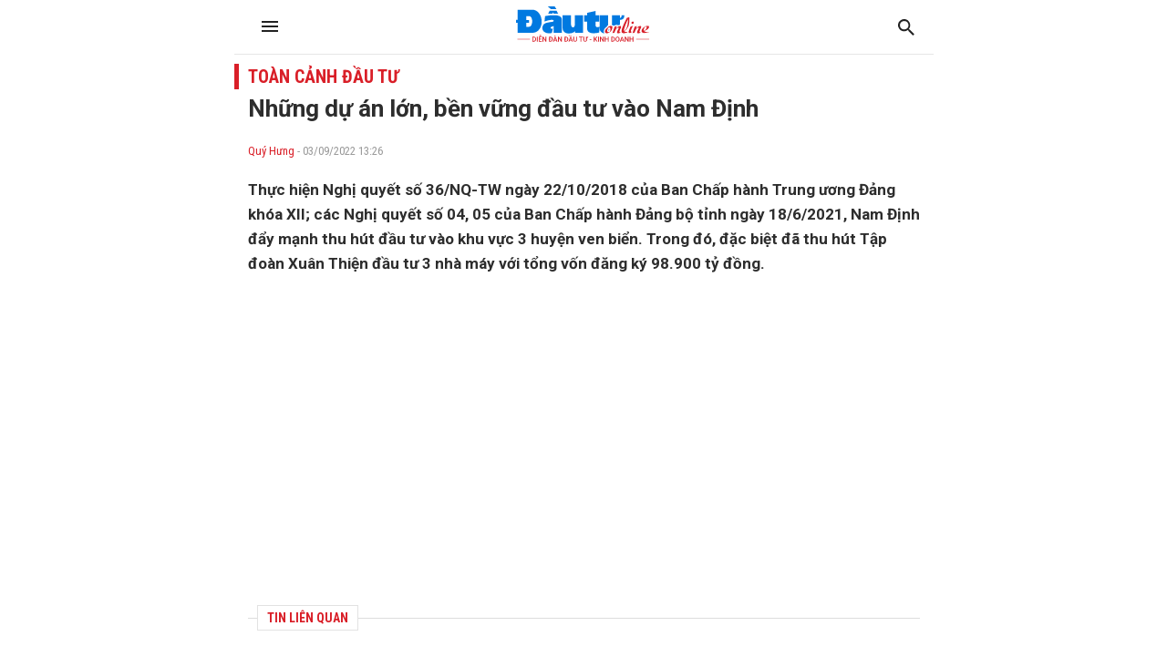

--- FILE ---
content_type: text/html; charset=UTF-8
request_url: https://amp.baodautu.vn/nhung-du-an-lon-ben-vung-dau-tu-vao-nam-dinh-d172750.html
body_size: 19941
content:




<!doctype html>
<html amp lang="vi" >
<head>
<link href="https://fonts.googleapis.com/css2?family=Roboto+Condensed:ital,wght@0,400;0,700;1,400;1,700&family=Roboto:ital,wght@0,300;0,400;0,700;0,900;1,400;1,700&display=swap" rel="stylesheet">
<meta charset="utf-8">
<meta name="viewport" content="width=device-width,minimum-scale=1,initial-scale=1">
<meta name="amp-google-client-id-api" content="googleanalytics">
<link rel="canonical" href="https://baodautu.vn/nhung-du-an-lon-ben-vung-dau-tu-vao-nam-dinh-d172750.html" />
<script async="" src="https://cdn.ampproject.org/v0.js"></script>
<script async custom-element="amp-form" src="https://cdn.ampproject.org/v0/amp-form-0.1.js"></script>
<script async custom-element="amp-ad" src="https://cdn.ampproject.org/v0/amp-ad-0.1.js"></script>
<script async custom-element="amp-analytics" src="https://cdn.ampproject.org/v0/amp-analytics-0.1.js"></script>
<script async custom-element="amp-auto-ads" src="https://cdn.ampproject.org/v0/amp-auto-ads-0.1.js"></script>
<script async custom-element="amp-fx-flying-carpet" src="https://cdn.ampproject.org/v0/amp-fx-flying-carpet-0.1.js"></script>
<link href="https://fonts.googleapis.com/css2?family=Roboto+Condensed:ital,wght@0,400;0,700;1,400;1,700&family=Roboto:ital,wght@0,300;0,400;0,700;0,900;1,400;1,700&display=swap" rel="stylesheet">
<title>Những dự án lớn, bền vững đầu tư vào Nam Định </title>
<style amp-boilerplate>
body {
  -webkit-animation: -amp-start 8s steps(1, end) 0s 1 normal both;
  -moz-animation: -amp-start 8s steps(1, end) 0s 1 normal both;
  -ms-animation: -amp-start 8s steps(1, end) 0s 1 normal both;
  animation: -amp-start 8s steps(1, end) 0s 1 normal both
}
@-webkit-keyframes -amp-start {
from {
visibility:hidden
}
to {
visibility:visible
}
}
@-moz-keyframes -amp-start {
from {
visibility:hidden
}
to {
visibility:visible
}
}
@-ms-keyframes -amp-start {
from {
visibility:hidden
}
to {
visibility:visible
}
}
@-o-keyframes -amp-start {
from {
visibility:hidden
}
to {
visibility:visible
}
}
@keyframes -amp-start {
from {
visibility:hidden
}
to {
visibility:visible
}
}
</style>
<noscript>
<style amp-boilerplate>
body {
  -webkit-animation: none;
  -moz-animation: none;
  -ms-animation: none;
  animation: none
}
</style>
</noscript>
<style amp-custom>
* {
  margin: 0;
  padding: 0;
  box-sizing: border-box;
  -moz-box-sizing: border-box;
  -webkit-box-sizing: border-box;
  -ms-box-sizing: border-box;
  text-rendering: geometricPrecision;
}
html, body, div, span, applet, object, iframe, h1, h2, h3, h4, h5, h6, p, blockquote, pre, a, abbr, acronym, address, big, cite, code, del, dfn, em, img, ins, kbd, q, s, samp, small, strike, strong, sub, sup, tt, var, b, u, i, center, dl, dt, dd, ol, ul, li, fieldset, form, label, legend, table, caption, tbody, tfoot, thead, tr, th, td, article, aside, canvas, details, embed, figure, figcaption, footer, header, hgroup, menu, nav, output, ruby, section, summary, time, mark, audio, video {
  margin: 0;
  padding: 0;
  border: 0;
  font-size: 100%;
  font: inherit;
  vertical-align: baseline;
}
:focus {
  outline: 0;
}
article, aside, details, figcaption, figure, footer, header, hgroup, menu, nav, section {
  display: block;
}
body {
  line-height: 1;
}
ol, ul {
  list-style: none;
}
blockquote, q {
  quotes: none;
}
blockquote:before, blockquote:after, q:before, q:after {
  content: '';
  content: none;
}
table {
  border-collapse: collapse;
  border-spacing: 0;
}
 input[type=search]::-webkit-search-cancel-button, input[type=search]::-webkit-search-decoration, input[type=search]::-webkit-search-results-button, input[type=search]::-webkit-search-results-decoration {
 -webkit-appearance: none;
 -moz-appearance: none;
}
input[type=search] {
  -webkit-appearance: none;
  -moz-appearance: none;
  -webkit-box-sizing: content-box;
  -moz-box-sizing: content-box;
  box-sizing: content-box;
}
textarea {
  overflow: auto;
  vertical-align: top;
  resize: vertical;
}
audio, canvas, video {
  display: inline-block;

  max-width: 100%;
}
audio:not([controls]) {
  display: none;
  height: 0;
}
[hidden] {
  display: none;
}
html {
  font-size: 100%;
  -webkit-text-size-adjust: 100%;
  -ms-text-size-adjust: 100%;
}
a:focus {
  outline: thin dotted;
}
a:active, a:hover {
  outline: 0;
  color: #d91f28
}
img {
  border: 0;
  -ms-interpolation-mode: bicubic;
}
figure {
  margin: 0;
}
form {
  margin: 0;
}
fieldset {
  border: 1px solid #c0c0c0;
  margin: 0 2px;
  padding: 0.35em 0.625em 0.75em;
}
legend {
  border: 0;
  padding: 0;
  white-space: normal;

}
button, input, select, textarea {
  font-size: 100%;
  margin: 0;
  vertical-align: baseline;
 
}
button, input {
  line-height: normal;
}
button, select {
  text-transform: none;
}
button, html input[type="button"], input[type="reset"], input[type="submit"] {
  -webkit-appearance: button;
  cursor: pointer;

}
button[disabled], html input[disabled] {
  cursor: default;
}
input[type="checkbox"], input[type="radio"] {
  box-sizing: border-box;
  padding: 0;

}
input[type="search"] {
  -webkit-appearance: textfield;
  -moz-box-sizing: content-box;
  -webkit-box-sizing: content-box;
  box-sizing: content-box;
}
 input[type="search"]::-webkit-search-cancel-button, input[type="search"]::-webkit-search-decoration {
 -webkit-appearance: none;
}
 button::-moz-focus-inner, input::-moz-focus-inner {
 border: 0;
 padding: 0;
}
textarea {
  overflow: auto;
  vertical-align: top;
}
table {
  border-collapse: collapse;
  border-spacing: 0;
}
html, button, input, select, textarea {
  color: #222;
}
a {
  text-decoration: none;
  color: #2D2D2D
}

::-moz-selection {
 background: #b3d4fc;
 text-shadow: none;
}
::selection {
  background: #b3d4fc;
  text-shadow: none;
}
img {
  vertical-align: middle;
  max-width: 100%;
}
fieldset {
  border: 0;
  margin: 0;
  padding: 0;
}
textarea {
  resize: vertical;
}
html, body {
  font-family: 'Roboto Condensed', Arial, Helvetica, sans-serif;
  color: #2d2d2d;
  font-size: 14px;
  line-height: 20px
}
b, strong, .fbold {
  font-weight: 700
}
body, html {
  max-width: 767px;
  overflow-x: hidden;
  margin: 0 auto
}
.text-center {
  text-align: center
}
.text-left {
  text-align: left
}
.text-right, .align-right {
  text-align: right
}
.text-uppercase {
  text-transform: uppercase
}
.bor-top {
  border-top: 1px solid #e5e5e5;
}
.m-auto {
  margin: 0 auto
}
.mb5 {
  margin-bottom: 5px 
}
.mb10 {
  margin-bottom: 10px 
}
.mb15 {
  margin-bottom: 15px 
}
.mb20 {
  margin-bottom: 20px 
}
.mb25 {
  margin-bottom: 25px 
}
.mb30 {
  margin-bottom: 30px 
}
.mb40 {
  margin-bottom: 40px 
}
.mt5 {
  margin-top: 5px 
}
.mt10 {
  margin-top: 10px 
}
.mt15 {
  margin-top: 15px 
}
.mt20 {
  margin-top: 20px 
}
.mt25 {
  margin-top: 25px 
}
.mt30 {
  margin-top: 30px 
}
.mt40 {
  margin-top: 40px 
}
.mrl-15 {
  margin-left: -15px 
  margin-right: -15px 
}
.mr20 {
  margin-right: 20px
}
.ml40 {
  margin-left: 40px
}
.ml30 {
  margin-left: 30px
}
.ml20 {
  margin-left: 20px
}
.mr10 {
  margin-right: 10px
}
.ml10 {
  margin-left: 10px
}
.mr40 {
  margin-right: 40px
}
.mr30 {
  margin-right: 30px
}
.mr15 {
  margin-right: 15px
}
.ml15 {
  margin-left: 15px
}
.pda5 {
  padding: 5px;
}
.pdlr10 {
  padding: 0 15px;
}
.pdlr15 {
  padding: 0 15px;
}
.pda20 {
  padding: 20px;
}
.pdbt20 {
  padding: 20px 0;
}
.pdbt40 {
  padding: 40px 0;
}
.pdlr20 {
  padding: 0 20px;
}
.d-flex {
  display: inherit;
  display: -webkit-box;
  display: -webkit-flex;
  display: -moz-box;
  display: -ms-flexbox;
  display: flex;
  -ms-flex-wrap: wrap;
  flex-wrap: wrap;
  position: relative;
}
.f-monte {
  font-family: 'Roboto Condensed'
}
.f-noto {
  font-family: 'Roboto'
}
.fs12 {
  font-size: 12px;
  line-height: 16px;
}
.fs13 {
  font-size: 13px;
  line-height: 18px;
}
.fs14 {
  font-size: 14px;
  line-height: 20px;
}
.fs16 {
  font-size: 16px;
  line-height: 20px;
}
.fs18 {
  font-size: 18px;
  line-height: 24px;
}
.fs20 {
  font-size: 20px;
  line-height: 26px;
}
.fs22 {
  font-size: 22px;
  line-height: 28px;
}
.fs24 {
  font-size: 24px;
  line-height: 30px;
}
.fs26 {
  font-size: 26px;
  line-height: 32px;
}
.fs28 {
  font-size: 28px;
  line-height: 34px;
}
.fs30 {
  font-size: 30px;
  line-height: 36px;
}
.fs32 {
  font-size: 32px;
  line-height: 38px;
}
.container {
  max-width: 100%;
  margin: 0 15px;
}
.col745 {
  width: 745px
}
.col365 {
  width: 365px
}
.col170 {
  width: 170px
}
.col620 {
  width: 620px;
}
.col555 {
  width: 555px
}
.col235 {
  width: 235px
}
.col300 {
  width: 300px
}
.col810 {
  width: 810px
}
.fl {
  float: left
}
.fr {
  float: right
}
.d-block {
  display: block;
}
.w100per {
  width: 100%;
}
.ml-auto, .mx-auto {
  margin-left: auto 
}
.mr-auto, .mx-auto {
  margin-right: auto 
}
.thumbblock {
  display: block;
  overflow: hidden;
  position: relative
}
.thumbblock img {
  min-width: 100%;
  object-fit: cover;/* height: 100%; */
}
.thumb100per {
  width: 100%
}
.thumb170x170 {
  width: 170px;
  height: 170px
}
.thumb110x110 {
  width: 100px;
  height: 100px 
}
.thumb50x50 {
  width: 50px;
  height: 50px 
}
.thumb64x64 {
  width: 64px;
  height: 64px 
}
.thumb130x80 {
  width: 130px;
  height: 80px
}
.thumb140x90 {
  width: 140px;
  height: 90px
}
.thumb125 {
  width: 100%;
  height: 125px;
}
.thumb235x140 {
  width: 235px;
  height: 140px
}
.thumb105x105 {
  width: 105px;
  height: 105px 
}
.thumb140 {
  width: 100%;
  height: 140px
}
.thumb90x60 {
  width: 90px;
  height: 60px
}
.thumb280x180 {
  width: 280px;
  height: 180px
}
.thumb170 {
  width: 100%;
  height: 170px
}
.thumb555x335 {
  width: 100%;
  height: 335px
}
.thumb268x160 {
  width: 268px;
  height: 160px
}
.thumb160 {
  width: 100%;
  height: 160px
}
.thumb260 {
  width: 100%;
  height: 260px;
}
.thumb120x70 {
  width: 120px;
  height: 70px
}
.thumb80x80 {
  width: 80px;
  height: 80px 
}
.thumb220 {
  width: 100%;
  height: 220px;
}
.thumb200x200 {
  width: 100%;
  height: 200px
}
.thumb115 {
  height: 115px;
  width: 100%
}
.thumb60x60 {
  width: 60px;
  height: 60px 
}
.thumb200x200_square {
  width: 200px;
  height: 200px 
}
.thumb450 {
  width: 100%;
  height: 450px;
}
.radius100 {
  border-radius: 100%
}
.bg_black {
  background: #000 
}
.bg_green {
  background: #F2F8FE 
}
.bg_green2 {
  background: #F2F8FE 
}
.bg_red {
  background: #C41727 
}
.bg_red2 {
  background: #A50619 
}
.bg_purple {
  background: #6F2486 
}
.bg_cyan {
  background: #038881 
}
.bg_brown {
  background: #945700 
}
.bg_gray {
  background: #f4f4f4
}
.bg_white {
  background: #fff;
}
.cl_green {
  color: #d91f28 
}
.clred {
  color: #C41727 
}
.cl99 {
  color: #999 
}
.cl55 {
  color: #555 
}
.cl77 {
  color: #777 
}
.clblue {
  color: #2F729B 
}
.clwhite {
  color: #fff 
}
.flex-one {
  -webkit-box-flex: 1;
  -ms-flex: 1;
  flex: 1;
}
.align-items-end {
  align-items: flex-end
}
.align-items-center {
  align-items: center
}
.justify-content-center {
  justify-content: center
}
.clearfix::before, .clearfix::after {
  display: table;
  content: "";
  clear: both;
}
.h100 {
  height: 100%;
}
/*header*/

.header_main {
  padding: 7px 10px;
  position: fixed;
  width: 100%;
  top: 0;
  z-index: 9999;
  background: #fff;
  max-width: 767px;
  margin: 0 auto;
  border-bottom: 1px solid #e6e6e6;
}
.logo_main {
  height: 40px;
  display: inline-block
}
.logo_main img {
  height: 100%
}
.logo_spec {
  text-align: center;
  padding: 15px 0 5px;
  display: block;
}
.hotline_newspaper {
  margin-left: 45px
}
.phone_newspaper {
  background: url(images/ico-phone.svg) left center no-repeat;
  background-size: auto 16px;
  display: inline-block;
  padding-left: 20px;
  margin-right: 20px;
  font-size: 13px
}
.mail_newspaper {
  background: url(images/ico-mail.svg) left center no-repeat;
  background-size: auto 16px;
  display: inline-block;
  padding-left: 20px;
  font-size: 13px
}
.box_search {
  background: #F1F1F1;
  border-radius: 5px;
  overflow: hidden;
}
.txt_search {
  border: none;
  padding: 10px;
  background: #f1f1f1;
  border-radius: 3px 0 0 3px;
  width: calc(100% - 40px);
}
.btn_search, .search_result {
  background: url(images/ico-search.svg) no-repeat center center;
  border: none;
  background-size: auto 18px;
  padding: 10px 20px;
  width: 40px;
  height: 40px;
  display: inherit;
}
.bg_box_search {
  background: #d91f28;
  padding: 10px 15px;
  position: relative;
  z-index: 8
}
.search_main {
  margin-top: 0;
  position: absolute;
  top: 100%;
  width: 100%;
  visibility: hidden;
  opacity: 0;
  -webkit-transition: all 0.3s ease 0s;
  -khtml-transition: all 0.3s ease 0s;
  -moz-transition: all 0.3s ease 0s;
  -ms-transition: all 0.3s ease 0s;
  -o-transition: all 0.3s ease 0s;
  transition: all 0.3s ease 0s;
}
.search_main:before {
  content: '';
  position: absolute;
  top: 0;
  left: 0;
  bottom: 0;
  right: 0;
  height: 100vh;
  width: 100vh;
  background-color: rgba(0, 0, 0, 0.3);
}
.search_main.active {
  -webkit-transition: all 0.3s ease 0s;
  -khtml-transition: all 0.3s ease 0s;
  -moz-transition: all 0.3s ease 0s;
  -ms-transition: all 0.3s ease 0s;
  -o-transition: all 0.3s ease 0s;
  transition: all 0.3s ease 0s;
  visibility: visible;
  opacity: 1;
}
.search_main .search_result {
  background-image: url(images/ico-search-submit.svg);
}
.fix_scroll {
  height: 54px
}
.show_menu_main {
  white-space: nowrap;
  overflow-x: auto
}
.menu_main {
  background: #d91f28;
  position: relative;
  z-index: 9;
}
.header_main.fixed-header {
}
.menu_main a {
  font-family: 'Roboto Condensed';
  font-weight: 700;
  text-transform: uppercase;
  color: #fff;
  font-size: 14px;
  padding: 0px 10px;
  display: inline-block;
  line-height: 40px;
  -webkit-transition: all 0.3s ease 0s;
  -khtml-transition: all 0.3s ease 0s;
  -moz-transition: all 0.3s ease 0s;
  -ms-transition: all 0.3s ease 0s;
  -o-transition: all 0.3s ease 0s;
  transition: all 0.3s ease 0s;
}
.menu_main a.icon_home {
  background: url(images/ico-home.svg) no-repeat center 11px;
  background-size: auto 16px;
  padding: 10px 20px;
  width: 40px;
  height: 40px;
}
.menu_main a:hover, .menu_main a.active {
  background-color: rgba(255, 255, 255, 0.2) 
  -webkit-transition: all 0.3s ease 0s;
  -khtml-transition: all 0.3s ease 0s;
  -moz-transition: all 0.3s ease 0s;
  -ms-transition: all 0.3s ease 0s;
  -o-transition: all 0.3s ease 0s;
  transition: all 0.3s ease 0s;
}
.nav_right {
  position: relative;
  padding-left: 10px;
  margin-left: 10px
}
.nav_right:before {
  content: '';
  display: inline-block;
  position: absolute;
  height: 22px;
  width: 2px;
  background: rgba(255, 255, 255, 0.2);
  left: 0;
  top: 9px
}
.more_menu {
  position: relative;
  width: 40px;
  height: 40px;
  cursor: pointer;
  display: inherit;
}
.more_menu .dot {
  width: 18px;
  height: 2px;
  background-color: #222;
  -webkit-border-radius: 0;
  -khtml-border-radius: 0;
  -moz-border-radius: 0;
  -ms-border-radius: 0;
  -o-border-radius: 0;
  border-radius: 0;
  /* -webkit-transition: all 0.3s ease 0s; */
  -khtml-transition: all 0.3s ease 0s;
  -moz-transition: all 0.3s ease 0s;
  -ms-transition: all 0.3s ease 0s;
  -o-transition: all 0.3s ease 0s;
  /* transition: all 0.3s ease 0s; */
  position: absolute;
  top: 50%;
  left: 50%;
  margin-left: 0;
  margin-top: -2px;
}
.more_menu .dot:before {
  content: "";
  left: 0;
  width: 18px;
  height: 2px;
  background: #222;
  -webkit-border-radius: 0;
  -khtml-border-radius: 0;
  -moz-border-radius: 0;
  -ms-border-radius: 0;
  -o-border-radius: 0;
  border-radius: 0;
  /* -webkit-transition: all 0.3s ease 0s; */
  -khtml-transition: all 0.3s ease 0s;
  -moz-transition: all 0.3s ease 0s;
  -ms-transition: all 0.3s ease 0s;
  -o-transition: all 0.3s ease 0s;
  /* transition: all 0.3s ease 0s; */
  position: absolute;
  top: 50%;
  margin-top: 4px;
}
.more_menu .dot:after {
  left: 0;
  content: "";
  width: 18px;
  height: 2px;
  background: #222;
  -webkit-border-radius: 0;
  -khtml-border-radius: 0;
  -moz-border-radius: 0;
  -ms-border-radius: 0;
  -o-border-radius: 0;
  border-radius: 0;
  /* -webkit-transition: all 0.3s ease 0s; */
  -khtml-transition: all 0.3s ease 0s;
  -moz-transition: all 0.3s ease 0s;
  -ms-transition: all 0.3s ease 0s;
  -o-transition: all 0.3s ease 0s;
  /* transition: all 0.3s ease 0s; */
  position: absolute;
  top: 50%;
  margin-top: -6px;
}
.more_menu .dot:nth-child(n+2) {
  display: none;
}
.more_menu.active .dot {
  margin-left: 12px;
  background: transparent;
  top: 40%;
}
.more_menu.active .dot:before {
  width: 18px;
  height: 2px;
  border-radius: 0;
  /* -webkit-transition-delay: 0.2s; */
  -o-transition-delay: 0.2s;
  /* transition-delay: 0.2s; */
  -webkit-transform: translate(-86%, 15%) rotate(135deg);
  -ms-transform: translate(-86%, 15%) rotate(135deg);
  transform: translate(-86%, 15%) rotate(135deg);
}
.more_menu.active .dot:after {
  height: 18px;
  width: 2px;
  border-radius: 0;
  /* -webkit-transition-delay: 0.2s; */
  -o-transition-delay: 0.2s;
  /* transition-delay: 0.2s; */
  -webkit-transform: translate(-390%, 10%) rotate(135deg);
  -ms-transform: translate(-390%, 10%) rotate(135deg);
  transform: translate(-390%, 10%) rotate(135deg);
}
.category-popup {
  width: 100%;
  min-height: 470px;
  position: fixed;
  top: -100%;
  z-index: 10000;
  clear: both;
  visibility: hidden;
  opacity: 0;
  top: 0;
  /* bottom: 0; */
  -webkit-transition: all 0.3s ease 0s;
  -khtml-transition: all 0.3s ease 0s;
  -moz-transition: all 0.3s ease 0s;
  -ms-transition: all 0.3s ease 0s;
  -o-transition: all 0.3s ease 0s;
  transition: all 0.3s ease 0s;
  font-family: 'Roboto Condensed';
}
.category-popup .bg_category-popup {
  background: #fff;
  min-height: 100px;
  padding: 20px 0px;
  position: absolute;
  z-index: 9;
  top: 0;
  bottom: 0;
  right: 0;
  left: 0;
  -webkit-backface-visibility: hidden;
  -webkit-transition: translate3d(0, 0, 0);
  overflow-y: scroll;
  -webkit-overflow-scrolling: touch;
}
.category-popup.active {
  visibility: visible;
  opacity: 1;
  left: 0;
  top: 55px;
}
.category-popup:before {
  content: '';
  position: absolute;
  top: 0;
  left: 0;
  bottom: 0;
  right: 0;
  height: 100vh;
  width: 100vh;
  background-color: rgba(0, 0, 0, 0.3);
}
/*accord menu*/

.sidebar_menu .menu>ul>li {
  width: 100%;
  float: none;
  display: block;
  position: relative;
}
.sidebar_menu .menu>ul>li.active {
  background: #F6F9F2
}
.sidebar_menu .menu>ul>li.active>a {
  color: #d91f28
}
.sidebar_menu .menu>ul>li:not(:last-child)>a {
  border-bottom: 1px solid rgba(255, 255, 255, 0.15);
}
.sidebar_menu .menu>ul>li>a {
  font-weight: bold;
  display: block;
  font-size: 14px;
  padding: 10px 10px;
  color: #222;
  line-height: 20px;
  text-transform: uppercase;
}
.sidebar_menu .menu>ul>li .subnav {
  display: none;
  padding: 0;
  position: static;
  background: #f4f4f4;
}
.sidebar_menu .menu>ul>li .subnav .innersubnav {
  width: 100%;
  padding: 10px 0;
}
.sidebar_menu .menu>ul>li .subnav .innersubnav .colnav {
  width: 100%;
}
.sidebar_menu .menu>ul>li .navunit {
  padding: 0;
  position: relative;
  margin-left: 30px;
}
.sidebar_menu .menu>ul>li .navunit>a {
  font-size: 16px;
  padding: 10px 0;
  color: #222;
  font-family: 'Roboto';
  text-transform: inherit;
  font-weight: normal;
  display: block;
}
.sidebar_menu .menu>ul>li .navunit ul {
  display: none;
  padding: 0 0 0 25px;
  margin-top: 0px;
  border-top: 1px solid #e03021;
}
.sidebar_menu .menu>ul>li .navunit ul>li {
  padding-left: 0;
  margin-top: 0;
}
.sidebar_menu .menu>ul>li .navunit ul>li:before {
  content: none;
}
.sidebar_menu .menu>ul>li .navunit ul>li:hover {
  border-bottom: 1px solid #e03021;
}
.sidebar_menu .menu>ul>li .navunit ul>li:hover>a {
  color: #009eff;
}
.sidebar_menu .menu>ul>li .navunit ul>li>a {
  text-transform: capitalize;
  font-size: 16px;
  padding: 15px;
}
.sidebar_menu .menu>ul>li .innerbigtext {
  display: none;
}
.plus, .minus {
  position: absolute;
  right: 0;
  top: 0;
  width: 46px;
  height: 46px;
  cursor: pointer;
}
.plus:after {
  content: "";
  display: block;
  background: url(images/arrow-down.svg) no-repeat center center;
  position: absolute;
  right: 16px;
  top: 16px;
  color: #fff;
  cursor: pointer;
  width: 12px;
  height: 7px;
  -moz-transition: all 0.1s ease 0s;
  -webkit-transition: all 0.1s ease 0s;
  -o-transition: all 0.1s ease 0s;
}
.minus:after {
  background: url(images/arrow-up.svg) no-repeat center center;
  -moz-transition: all 0.1s ease 0s;
  -webkit-transition: all 0.1s ease 0s;
  -o-transition: all 0.1s ease 0s;
}
/*footer*/

.footer_main {
  background: #f8f8f8;
  padding: 30px 0;
  font-size: 13px;
}
.name_company {
  -webkit-box-flex: 1;
  -ms-flex: 1;
  flex: 1;
}
.footer_top {
  margin-bottom: 15px;
}
.col50per {
  width: 50%
}
.col30per {
  width: 33.3%
}
.footer_bottom_right .d-flex {
  margin: 0 -10px
}
.footer_bottom .col50per {
  padding: 0 10px
}
.footer_bottom p {
  margin-bottom: 5px;
}
.flag_contact {
  display: inline-block;
  padding: 3px 10px 2px;
  background: #C41727;
  color: #fff;
  text-transform: uppercase;
  margin-right: 15px;
  position: relative;
  font-weight: bold;
  margin: 7px 15px 7px 0;
}
.flag_contact:before {
  position: absolute;
  content: '';
  width: 0;
  height: 0;
  right: -9px;
  top: 0;
  border-top: 13px solid transparent;
  border-bottom: 12px solid transparent;
  border-left: 9px solid #C41727;
}
.back-top {
  cursor: pointer;
  width: 48px;
  height: 48px;
  border-radius: 100%;
  position: fixed;
  bottom: 68px;
  right: 20px;
  display: none;
  opacity: 0.8;
  background: url(images/backtop.svg) no-repeat center center rgba(0, 0, 0, 0.2);
  background-size: 17px auto;
  -webkit-transition: all 0.3s ease 0s;
  -khtml-transition: all 0.3s ease 0s;
  -moz-transition: all 0.3s ease 0s;
  -ms-transition: all 0.3s ease 0s;
  -o-transition: all 0.3s ease 0s;
  transition: all 0.3s ease 0s;
}
.back-top:hover {
  background-color: #d91f28;
  -webkit-transition: all 0.3s ease 0s;
  -khtml-transition: all 0.3s ease 0s;
  -moz-transition: all 0.3s ease 0s;
  -ms-transition: all 0.3s ease 0s;
  -o-transition: all 0.3s ease 0s;
  transition: all 0.3s ease 0s;
}
/*Main content*/


/*sick home*/

.head_sick {
  font-family: 'Roboto Condensed';
  font-weight: 800;
  color: #d91f28;
  border-top: 2px solid #d91f28;
  padding-top: 15px;
  margin-bottom: 20px
}
.section_sick_home {
  margin: 0 -15px
}
.section_sick_home .col50per {
  padding: 0 15px;
}
.list_sick li {
  width: 33.3%;
  position: relative;
  padding-left: 15px;
  margin-bottom: 10px;
}
.list_sick li:before {
  width: 4px;
  height: 4px;
  content: '';
  background: #d91f28;
  display: inline-block;
  position: absolute;
  top: 7px;
  left: 0;
}
/*long form home*/

.long_form_home {
  margin: 60px 0
}
.list_longform {
  margin: 0
}
.list_longform li {
  margin-bottom: 25px
}
.list_longform li:last-child {
  margin-bottom: 0
}
/*top home*/

.tab {
  overflow: hidden;
  background-color: #fff;
  margin: 10px 10px 5px;
  display: flex;
}
/* Style the buttons inside the tab */

.tab button {
  width: 33.3%;
  background-color: inherit;
  border: none;
  outline: none;
  cursor: pointer;
  padding: 13px 16px 10px;
  transition: 0.3s;
  font-size: 14px;
  border-bottom: 3px solid #fff;
  text-transform: uppercase;
  font-weight: 800;
}
/* Change background color of buttons on hover */

.tab button:hover {
  background-color: #f4f4f4;
}
/* Create an active/current tablink class */

.tab button.active {
  color: #d91f28;
  background: #f4f4f4;
  border-bottom: 3px solid #d91f28;
}
/* Style the tab content */

.tabcontent {
  display: none;
  padding: 5px 10px 20px;
  border-top: none;
}
.tabcontent {
  animation: fadeEffect 1s;/* Fading effect takes 1 second */
}


/* Go from zero to full opacity */

@keyframes fadeEffect {
 from {
 opacity: 0;
}
 to {
 opacity: 1;
}
}
.sapo_thumb_news {
  font-size: 14px;
  color: #555;
}
.list_two_news {
  margin: 0 -10px;
}
.list_two_news .col50per {
  padding: 0 10px;
}
.title_thumb_square {
  width: calc(100% - 90px);
  margin-left: 10px;
  max-height: 58px;
  display: block;
  overflow: hidden;
}
.list_thumb_square li {
  margin-top: 20px;
}
.list_thumb_square li:last-child {
  margin-bottom: 0;
}
.section_video_home {
  padding: 5px 0 30px 0;
}
.section_video_home .mb20:last-child {
  margin-bottom: 0 
}
.icon_video_home {
  background: url(images/ico-video.svg) no-repeat;
  width: 48px;
  height: 48px;
  display: inline-block;
  position: absolute;
  left: 0;
  bottom: 0;
  z-index: 9
}
.date_thumb_news {
  background: url(images/ico-clock.svg) no-repeat left center;
  background-size: 15px 15px;
  padding-left: 25px;
  font-size: 13px;
  line-height: 17px;
}
.desc_list_news_home {
  width: calc(100% - 155px);
  margin-left: 15px;
}
.list_news_home li, .foucs_longform {
  border-bottom: 1px solid #E5E5E5;
  margin-bottom: 15px;
  padding-bottom: 15px;
}
.list_news_home li:last-child {
  border-bottom: none;
  margin-bottom: 0;
  padding-bottom: 0
}
.hot_trend {
  background: #FEF2F2;
  padding: 20px 15px;
}
.hot_trend .d-flex {
}
.hot_trend .col50per {
/* padding: 0 20px; */
}
.tag_hot_trend {
  background: #C41727;
  font-size: 10px;
  color: #fff;
  padding: 3px 10px;
  margin-bottom: 10px;
  display: inline-block;
  line-height: 14px;
}
.btn_view_more_list {
  background: #d91f28;
  color: #fff;
  font-weight: bold;
  padding: 13px;
  display: block;
  border-radius: 5px;
  text-align: center;
  font-size: 16px;
}
.btn_view_more_list:hover {
  background: #d91f28cc;
  color: #fff;
}
.head_box_cate_home {
  font-family: 'Roboto Condensed';
  font-size:  20px;
  font-weight: 800;
  color: #d91f28;
  padding: 2px 10px;
  border-left: 5px solid #d91f28;
  text-transform: uppercase;
  margin: 15px -15px 15px;
}
.number_hot {
  width: 24px;
  height: 24px;
  display: inline-block;
  background: #C41727;
  font-family: 'Roboto Condensed';
  font-size: 16px;
  font-weight: 800;
  color: #fff;
  text-align: center;
  line-height: 24px;
  position: absolute;
  bottom: 0;
  left: 0;
}
.ads_sticky {
  position: sticky;
  top: 60px;
}
.head_box_ads_brand {
  background: #d91f28;
  font-family: 'Roboto Condensed';
  font-size: 14px;
  font-weight: 800;
  color: #fff;
  text-transform: uppercase;
  padding: 5px;
  text-align: center;
}
.content_brand {
  border: 1px solid #d91f28;
}
.list_news_brand {
  padding: 10px;
}
.list_news_brand li {
  border-bottom: 1px solid #ededed;
  margin-bottom: 10px;
  padding-bottom: 10px;
}
.list_news_brand li:last-child {
  margin-bottom: 0;
  padding-bottom: 0;
  border-bottom: none;
}
.desc_brand {
  width: calc(100% - 105px);
  margin-left: 15px;
}
.box_ads_brand.box_blue .head_box_ads_brand {
  background: #1058A8;
}
.box_ads_brand.box_blue .content_brand {
  border-color: #1058A8;
}
.box_ads_brand.box_red .head_box_ads_brand {
  background: #C41727;
}
.box_ads_brand.box_red .content_brand {
  border-color: #C41727;
}
.box_input_ques {
  margin: 15px;
  margin: 15px auto;
  width: 90%;
}
.btn_send_ques, .input-form {
  border: none;
  padding: 10px;
  width: 100%;
  display: block;
}
.content_brand_green {
  background: #d91f28;
  color: #fff;
}
.btn_send_ques.bg_yellow {
  background: orange;
  color: #fff;
}
.head_doctor {
  background: url(images/ico-heartbeat.svg) right center no-repeat;
  padding: 7px 0;
  background-size: auto 36px
}
.head_expert {
  background: url(images/ico-doctor.svg) right center no-repeat;
  padding: 7px 0;
  background-size: auto 29px
}
.desc_info_doctor {
  width: calc(100% - 90px);
  margin-right: 10px
}
.box_heart .sapo_thumb_news {
  border-bottom: 1px solid #fff;
  padding-bottom: 10px;
  margin-bottom: 10px;
}
/*cate*/

.bread_cump .bread_item {
  margin-left: 20px
}
.bread_cump .bread_item:first-child {
  font-size: 16px;
  color: #d91f28;
  font-family: 'Roboto Condensed';
  font-size: 16px;
  font-weight: 800;
  text-transform: uppercase;
  background: url(images/arrow-bread.svg) right no-repeat;
  padding-right: 15px;
  margin-left: 0
}
.bottom_cate {
  border-top: 1px solid #E5E5E5;
  padding-top: 20px
}
.pagation {
  justify-content: center;
  margin: 40px 0 20px
}
.pagation .pagation_item {
  border: 1px solid #E5E5E5;
  width: 40px;
  height: 40px;
  display: inline-block;
  margin: 0 5px;
  border-radius: 3px;
  text-align: center;
  font-weight: bold;
  font-size: 14px;
  line-height: 40px;
}
.pagation .pagation_item:hover, .pagation .pagation_item.active {
  background: #d91f28;
  color: #fff;
  border-color: #d91f28
}
.pagation .pagation_item.pre_page {
  background: url(images/pre-page.svg) center center no-repeat;
}
.pagation .pagation_item.next_page {
  background: url(images/next-page.svg) center center no-repeat;
}
.pagation .pagation_item.pre_page:hover, .pagation .pagation_item.next_page:hover {
  background-color: #f4f4f4
}
.desc_info_topic {
  padding-right: 20px;
}
/*Detail news*/

.title-detail {
  font-family: 'Roboto';
  font-size: 26px;
  font-weight: 700;
  line-height: 36px;
  margin: 5px 0 0;
}
.sapo_detail {
  font-family: 'Roboto';
  font-size: 17px;
  font-weight: 700;
  line-height: 27px;
  margin-bottom: 20px
}
.col1000 {
  max-width: 1000px;
}
.col660 {
  width: 660px
}
#content_detail_news {
  margin-bottom: 30px
}
#content_detail_news p {
  margin-bottom: 15px;
  text-align: left;
}
#content_detail_news i, #content_detail_news em {
  font-style: italic;
}
#content_detail_news, #content_detail_news * {
  font-family: 'Roboto';
  font-size: 17px;
  line-height: 26px;
  color: #333
}
#content_detail_news img {
  width: auto;
  height: auto;
  max-width: 100%;
  margin: 0 auto;
  display: inherit
}
#content_detail_news table, #content_detail_news .MASTERCMS_TPL_TABLE {
  max-width: inherit 
  margin: 0 -15px 30px -15px 
  width: calc(100% + 30px) 
}
.caption_images {
  background: #f2f2f2;
  padding: 10px;
  font-family: 'Roboto';
  text-align: center;
  margin-bottom: 15px
}
.caption_images * {
  font-family: 'roboto';
  font-size: 14px;
  font-style: italic
}
.caption_images p {
  margin: 0
}
.link-content-footer {
  border-left: 7px solid #ddd;
  padding-left: 20px;
  margin: 40px 30px;
}
.link-content-footer .fs26 {
  font-size: 26px;
  line-height: 32px
}
#content_detail_news .style-box {
  background: #e8f4ff;
  padding: 20px;
  width: 100%;
  margin: auto;
  margin-bottom: 15px;
  border-radius: 5px;
  border-left: 3px solid #d91f28;
}
#content_detail_news .style-box table, #content_detail_news .style-box td {
  border: none 
}
#content_detail_news table, #content_detail_news td {
  border-color: #ddd 
}
#content_detail_news .thumb200x200 img {
  object-fit: cover;
  max-width: 100%;
  width: auto;
}
.tag_detail .tag_detail_item {
  border-radius: 40px;
  color: #2F729B;
  font-size: 12px;
  margin-right: 8px;
  background: #f2f2f2;
  padding: 1px 10px;
  border: 1px solid #ddd;
  margin-bottom: 5px;
}
.tag_detail {
  margin-bottom: 30px
}
.list_news_relate_bottom {
}
.list_news_relate_bottom li {
  margin-bottom: 30px
}
.list_news_relate_bottom li:last-child {
  margin-bottom: 0
}
.list_topic_bottom_detail {
  margin: 0 -10px
}
.list_topic_bottom_detail li {
  width: 25%;
  padding: 0 10px;
  margin-bottom: 30px
}
.box_input_text {
  border-radius: 3px;
  padding: 10px
}
.box_input_text .input-form {
  border-radius: 4px;
  border: 1px solid #ddd
}
.btn_send_cm {
  background: #d91f28;
  font-weight: bold;
  font-size: 14px;
  padding: 10px 20px;
  border: none;
  border-radius: 4px;
  color: #fff
}
.box_input_text .mr-auto {
  margin: 0
}
.box_input_text .mr-auto .input-form {
  width: 230px
}
.list_comment_user li {
  background: #f4f4f4;
  padding: 10px 15px;
  border-radius: 4px;
  margin-bottom: 10px
}
.w50per {
  width: 50%;
  margin: 0 auto
}
.list_col_30per li {
  width: 33.3%;
  padding: 0 15px
}
.list_col_30per {
  margin: 0 -15px
}
.list_expert_live {
  margin: 0 -10px;
}
.list_expert_live>li {
  padding: 0 10px;
  margin-bottom: 25px;
}
.box_input_text.pda20 {
  padding: 20px
}
.mh36 {
  max-height: 36px;
  overflow: hidden
}
.box_question {
  background: #EDF4E5;
  padding: 20px;
  border-radius: 5px
}
.content_ques {
  font-family: 'Roboto';
  font-size: 16px;
  line-height: 24px
}
.content_ques p {
  margin-bottom: 15px
}
.btn_question {
  background: #fff;
  padding: 3px 15px;
  display: inline-block;
  color: #d91f28;
  border: 1px solid #ddd;
  border-radius: 4px;
  font-size: 13px;
  font-weight: bold
}
.btn_question:hover {
  background: #d91f28;
  color: #fff;
  border-color: #d91f28
}
/*loading*/

.lds-spinner {
  color: official;
  display: inline-block;
  position: relative;
  width: 80px;
  height: 80px;
}
.lds-spinner div {
  transform-origin: 40px 40px;
  animation: lds-spinner 1.2s linear infinite;
}
.lds-spinner div:after {
  content: " ";
  display: block;
  position: absolute;
  top: 3px;
  left: 37px;
  width: 5px;
  height: 20px;
  border-radius: 20%;
  background: #ddd;
}
.lds-spinner div:nth-child(1) {
  transform: rotate(0deg);
  animation-delay: -1.1s;
}
.lds-spinner div:nth-child(2) {
  transform: rotate(30deg);
  animation-delay: -1s;
}
.lds-spinner div:nth-child(3) {
  transform: rotate(60deg);
  animation-delay: -0.9s;
}
.lds-spinner div:nth-child(4) {
  transform: rotate(90deg);
  animation-delay: -0.8s;
}
.lds-spinner div:nth-child(5) {
  transform: rotate(120deg);
  animation-delay: -0.7s;
}
.lds-spinner div:nth-child(6) {
  transform: rotate(150deg);
  animation-delay: -0.6s;
}
.lds-spinner div:nth-child(7) {
  transform: rotate(180deg);
  animation-delay: -0.5s;
}
.lds-spinner div:nth-child(8) {
  transform: rotate(210deg);
  animation-delay: -0.4s;
}
.lds-spinner div:nth-child(9) {
  transform: rotate(240deg);
  animation-delay: -0.3s;
}
.lds-spinner div:nth-child(10) {
  transform: rotate(270deg);
  animation-delay: -0.2s;
}
.lds-spinner div:nth-child(11) {
  transform: rotate(300deg);
  animation-delay: -0.1s;
}
.lds-spinner div:nth-child(12) {
  transform: rotate(330deg);
  animation-delay: 0s;
}
 @keyframes lds-spinner {
 0% {
 opacity: 1;
}
 100% {
 opacity: 0;
}
}
.list_expert_page li {
  margin-bottom: 30px;
  padding-bottom: 30px;
}
.thumbgray, .thumbgray img {
  -webkit-filter: grayscale(100%);
  filter: grayscale(100%);
}
.list_expert_relate {
  margin: 0 -20px;
}
.list_expert_relate li {
  padding: 0 20px;
  margin-bottom: 30px;
}
.list_sick_cate {
  margin: 10px 0 20px 0;
}
.list_sick_cate li {
  width: 100%;
  font-size: 16px;
  font-weight: bold;
  border-bottom: 1px solid #e5e5e5;
  margin: 0 10px;
  padding-top: 0;
  margin-top: 0;
  margin-bottom: 15px;
  padding-bottom: 15px;
}
.list_sick_cate li::before {
}
.option_hospital {
  margin: 10px;
}
.option_hospital .input-form {
  background: #F1F1F1;
  border-radius: 3px;
  line-height: 18px;
}
.option_hospital .btn_send_cm {
  line-height: 18px;
}
.option_hospital .col1 {
  width: 20%;
  padding: 0 10px;
}
.option_hospital .col2 {
  width: 60%;
  padding: 0 10px;
}
.option_hospital .col3 {
  width: 20%;
  padding: 0 10px;
}
.list_hospital>li {
  margin-bottom: 20px;
  padding-bottom: 20px;
  border-bottom: 1px solid #e5e5e5;
}
.list_info_hospital li {
  margin-bottom: 6px;
  position: relative;
  padding-left: 25px;
}
.list_info_hospital li:last-child {
  margin-bottom: 0;
}
.ico-plus {
  background: url(images/ico_plus.svg) left center no-repeat;
  background-size: 12px auto;
}
.ico-address {
  background: url(images/ico_address.svg) left center no-repeat;
  background-size: 12px auto;
}
.ico-call {
  background: url(images/ico-call.svg) left center no-repeat;
  background-size: 14px auto;
}
.ico-link {
  background: url(images/ico-link.svg) left center no-repeat;
  background-size: 14px auto;
}
.ico-mail {
  background: url(images/ico-mail.svg) left center no-repeat;
  background-size: 14px auto;
}
.box_player_video iframe {
  width: 100%;
  height: 220px;
  border: 0;
}
.live_tag {
  background: #C41727;
  color: #fff;
  font-size: 13px;
  text-transform: uppercase;
  display: inline-block;
  margin-right: 10px;
  padding: 3px 10px;
  line-height: 15px;
}
.bg_embed {
  background: #222222;
  padding: 10px;
  border-radius: 4px;
}
.bg_embed input {
  background: none;
  color: #fff;
  border: none;
}
.ico-embed {
  background: url(images/ico-embed.svg) no-repeat center center;
  background-size: 20px auto;
  display: inline-block;
  width: 20px;
  height: 20px;
}
.ico-link {
  background: url(images/ico-linkw.svg) no-repeat center center;
  background-size: 20px auto;
  display: inline-block;
  width: 20px;
  height: 20px;
}
.mh160 {
  max-height: 160px;
  overflow: hidden;
}
.list_video_cate {
}
.list_video_cate li {
  padding: 0 0 15px;
  margin-bottom: 15px;
}
.list_video_cate li:last-child {
  border-bottom: none
}
.gradient_video {
  position: absolute;
  top: 0;
  left: 0;
  bottom: 0;
  right: 0;
  background: rgba(0, 0, 0, 0);
  background: -moz-linear-gradient(top, rgba(0, 0, 0, 0) 0%, rgba(0, 0, 0, 0) 30%, rgba(0, 0, 0, 0.8) 100%);
  background: -webkit-gradient(left top, left bottom, color-stop(0%, rgba(0, 0, 0, 0)), color-stop(30%, rgba(0, 0, 0, 0)), color-stop(100%, rgba(0, 0, 0, 0.8)));
  background: -webkit-linear-gradient(top, rgba(0, 0, 0, 0) 0%, rgba(0, 0, 0, 0) 30%, rgba(0, 0, 0, 0.8) 100%);
  background: -o-linear-gradient(top, rgba(0, 0, 0, 0) 0%, rgba(0, 0, 0, 0) 30%, rgba(0, 0, 0, 0.8) 100%);
  background: -ms-linear-gradient(top, rgba(0, 0, 0, 0) 0%, rgba(0, 0, 0, 0) 30%, rgba(0, 0, 0, 0.8) 100%);
  background: linear-gradient(to bottom, rgba(0, 0, 0, 0) 0%, rgba(0, 0, 0, 0) 30%, rgba(0, 0, 0, 0.8) 100%);
}
.list_longform_cate {
  margin-bottom: 60px;
}
.list_longform_cate .list_longform li {
  margin-bottom: 50px;
}
/*content longform*/

.content-magazine .MASTERCMS_TPL_TABLE {
  margin-right: 0 
}
.content-magazine-pink {
  background: #FDF3F2;
}
.detail-content-magazine, .detail-content-magazine * {
  font-family: 'Roboto';
  font-size: 17px;
  line-height: 26px;
  color: #333;
}
.detail-content-magazine i, .detail-content-magazine em {
  font-style: italic
}
.detail-content-magazine {
  margin: 30px 15px;
}
.detail-content-magazine p {
  margin-bottom: 25px
}
.photo-default {
  margin: 30px auto
}
.cover-magazine {
  text-align: center;
}
.content-magazine-left {
  margin: 10px 0;
}
.content-magazine-center {
  margin: 30px auto;
  margin-left: 0;
  width: auto;
  text-align: center;
}
.content-magazine-center.w1130 {
  /* max-width: 100%; */
  margin-left: 0;
}
.content-magazine-right {
  margin: 0px 0 10px;
  margin-right: 0;
  margin-left: 0;/* width: 100%; */
}
.author-magazine {
  position: relative;
  margin: 0 auto 15px;
}
.author-magazine, .author-magazine * {
  font-family: roboto
}
.author-wrapper {
  text-align: left;
  border-left: solid 5px #d91f28;
  padding-left: 20px;
}
.author-wrapper label, .author-wrapper .credit-text {
  display: inline-block;
  margin-right: 5px;
  font-weight: 900;
  margin-bottom: 0
}
.source-magazine {
  position: absolute;
  right: 0;
  top: 0;
}
.publish-date {
  position: absolute;
  right: 0;
  top: 30px;
}
.over_scroll {
  white-space: nowrap;
  overflow-x: auto
}
.bg_black.pdbt20 {
  padding-top: 5px
}
.list_news_relation_top {
  border-top: 1px solid #ddd;
  border-bottom: 1px solid #e2e2e2;
  margin-top: 30px;
  margin-bottom: 20px
}
.head_relation {
  font-family: 'Roboto Condensed';
  font-size: 14px;
  border: 1px solid #e2e2e2;
  padding: 3px 10px;
  display: inline-block;
  background: #fff;
  margin-left: 10px;
  font-weight: 800;
  position: relative;
  top: -15px;
  color: #d91f28;
}
.list_news_relation_top ul {
  margin: 10px 0 15px;
  margin-left: 10px;
}
.list_news_relation_top ul li {
  position: relative;
  padding-left: 15px;
  margin-bottom: 10px;
}
.list_news_relation_top ul li:before {
  width: 5px;
  height: 5px;
  position: absolute;
  left: 0;
  top: 5px;
  content: '';
  background: #d91f28;
}
.quote-box {
  background-color: #f5f5f5;
  border: solid 1px #e5e5e5;
  width: 50%;
  padding: 10px;
}
.box-right {
  float: right;
  margin-left: 10px 
  margin-bottom: 10px
}
/*share photo*/

.share_photo {
  height: 20px;
}
.MASTERCMS_TPL_TABLE {
  background: none repeat scroll 0 0;
  font-size: 12px 
  line-height: 14px 
  margin: auto 
  margin-bottom: 8px 
  width: 60%;
  max-width: 100% 
  padding-left: 0px 
  margin-right: 20px 
  margin-top: 5px 
  clear: both;
}
.MASTERCMS_TPL_TABLE tbody tr:nth-child(even) td {
  background-color: #e5e5e5 
  color: #333 
  font-size: 14px 
  font-style: italic 
  line-height: 1.6 
  padding: 8px 
  text-align: center 
}
.e_header {
  background: #014f92;
  justify-content: center
}
.e-left a {
  padding: 12px 15px;
  display: inline-block;
  background: rgba(0,0,0,0.3);
}
.e-right {
  padding: 12px 10px 5px 10px;
}
.e-logo {
  padding: 8px 10px;
  width: 100px;
  position: absolute;
  left: 50px;
}
.caption_photo {
  background: #f2f2f2;
  padding: 15px
}
.slide_images {
  margin: 0 -15px;
  background: #f2f2f2
}
/*Photo detail*/
/* Slider */
.slick-slider {
  position: relative;
  display: block;
  box-sizing: border-box;
  -webkit-user-select: none;
  -moz-user-select: none;
  -ms-user-select: none;
  user-select: none;
  -webkit-touch-callout: none;
  -khtml-user-select: none;
  -ms-touch-action: pan-y;
  touch-action: pan-y;
  -webkit-tap-highlight-color: transparent;
}
.slick-list {
  position: relative;
  display: block;
  overflow: hidden;
  margin: 0;
  padding: 0;
}
.slick-list:focus {
  outline: none;
}
.slick-list.dragging {
  cursor: pointer;
  cursor: hand;
}
.slick-slider .slick-track, .slick-slider .slick-list {
  -webkit-transform: translate3d(0, 0, 0);
  -moz-transform: translate3d(0, 0, 0);
  -ms-transform: translate3d(0, 0, 0);
  -o-transform: translate3d(0, 0, 0);
  transform: translate3d(0, 0, 0);
}
.slick-track {
  position: relative;
  top: 0;
  left: 0;
  display: block;
  margin-left: auto;
  margin-right: auto;
}
.slick-track:before, .slick-track:after {
  display: table;
  content: '';
}
.slick-track:after {
  clear: both;
}
.slick-loading .slick-track {
  visibility: hidden;
}
.slick-slide {
  display: none;
  float: left;
  height: 100%;
  min-height: 1px;
}
[dir='rtl'] .slick-slide {
  float: right;
}
.slick-slide img {
  display: block;
}
.slick-slide.slick-loading img {
  display: none;
}
.slick-slide.dragging img {
  pointer-events: none;
}
.slick-initialized .slick-slide {
  display: block;
}
.slick-loading .slick-slide {
  visibility: hidden;
}
.slick-vertical .slick-slide {
  display: block;
  height: auto;
  border: 1px solid transparent;
}
.slick-arrow.slick-hidden {
  display: none;
}
/* Slider */
.slick-loading .slick-list {
  background: #fff url('images/ajax-loader.gif') center center no-repeat;
}
/* Icons */

/* Arrows */
.slick-prev, .slick-next {
  font-size: 0;
  line-height: 0;
  position: absolute;
  top: 140px;
  display: block;
  width: 40px;
  height: 40px;
  padding: 0;
  -webkit-transform: translate(0, -50%);
  -ms-transform: translate(0, -50%);
  transform: translate(0, -50%);
  cursor: pointer;
  color: transparent;
  border: none;
  outline: none;
  background: transparent;
  z-index: 9;
  background: #d91f28b8;
}
.slick-prev:hover, .slick-prev:focus, .slick-next:hover, .slick-next:focus {
  color: #ffffff00;
  outline: none;
  background: #d91f28b8;
}
.slick-prev:hover:before, .slick-prev:focus:before, .slick-next:hover:before, .slick-next:focus:before {
  opacity: 1;
}
.slick-prev.slick-disabled:before, .slick-next.slick-disabled:before {
  opacity: .25;
}
.slick-prev:before, .slick-next:before {
  font-family: 'slick';
  font-size: 25px;
  line-height: 22px;
  opacity: .75;
  color: #fff;
  -webkit-font-smoothing: antialiased;
  -moz-osx-font-smoothing: grayscale;
}
.slick-prev {
  left: 0;
}
[dir='rtl'] .slick-prev {
  right: -25px;
  left: auto;
}
.slick-prev:before {
  content: '←';
}
[dir='rtl'] .slick-prev:before {
  content: '→';
}
.slick-next {
  right: 0;
}
[dir='rtl'] .slick-next {
  right: auto;
  left: -25px;
}
.slick-next:before {
  content: '→';
}
[dir='rtl'] .slick-next:before {
  content: '←';
}
/* Dots */
.slick-dotted.slick-slider {
  margin-bottom: 30px;
}
.slick-dots {
  position: absolute;
  bottom: -25px;
  display: block;
  width: 100%;
  padding: 0;
  margin: 0;
  list-style: none;
  text-align: center;
}
.slick-dots li {
  position: relative;
  display: inline-block;
  width: 20px;
  height: 20px;
  margin: 0 5px;
  padding: 0;
  cursor: pointer;
}
.slick-dots li button {
  font-size: 0;
  line-height: 0;
  display: block;
  width: 20px;
  height: 20px;
  padding: 5px;
  cursor: pointer;
  color: transparent;
  border: 0;
  outline: none;
  background: transparent;
}
.slick-dots li button:hover, .slick-dots li button:focus {
  outline: none;
}
.slick-dots li button:hover:before, .slick-dots li button:focus:before {
  opacity: 1;
}
.slick-dots li button:before {
  font-family: 'slick';
  font-size: 6px;
  line-height: 20px;
  position: absolute;
  top: 0;
  left: 0;
  width: 20px;
  height: 20px;
  content: '•';
  text-align: center;
  opacity: .25;
  color: black;
  -webkit-font-smoothing: antialiased;
  -moz-osx-font-smoothing: grayscale;
}
.slick-dots li.slick-active button:before {
  opacity: .75;
  color: black;
}
/*START SUGGEST BOX*/
#content_detail_news .box-news-suggest {
  background: none repeat scroll 0 0 #f9f9f9;
  border-color: #e3e3e3;
  border-style: solid;
  border-width: 2px 1px;
  float: right;
  height: auto;
  margin: 10px 15px;
  position: relative;
  width: 160px;
}
#content_detail_news .box-news-suggest img {
  border: 0 
}
#content_detail_news .box-news-suggest-title {
  left: -27px;
  position: absolute;
  top: -3px;
}
#content_detail_news .box-news-suggest-content {
  margin-left: 15px;
  margin-top: 25px;
  width: 130px;
  border-bottom: 1px solid #dfdfdf;
  padding-bottom: 20px;
}
#content_detail_news .img-130x85 {
  width: 130px;
  height: auto;
  margin-bottom: 7px;
}
#content_detail_news .img-120x75 {
  height: 85px 
  margin-bottom: 7px 
  width: 130px;
}
#content_detail_news .box-news-suggest-a {
  color: #0079E0 
  font-size: 14px 
  line-height: 18px 
}
#content_detail_news .box-news-suggest-a:hover, #content_detail_news .box-news-content ul li a:hover, #content_detail_news .box-bews-today-content a:hover {
  color: #bb0003;
}
#content_detail_news .box-news-suggest-hor {
  float: left;
  height: 175px;
  width: 95%;
}
#content_detail_news .suggest-hor {
  float: left;
  border: none;
  margin-right: 12px;
}
#content_detail_news .box-news-suggest-ver {
  width: 300px;
  height: auto;
}
#content_detail_news .box-news-suggest-wrapper {
  float: left;
  width: 285px;
  border-top: 1px solid #DFDFDF;
}
#content_detail_news .hor-content {
  border: medium none;
  float: left;
  margin: 15px 3px 10px 15px 
  width: 108px;
  height: 145px;
  overflow: hidden;
  font-size: 11px 
  line-height: 13px 
}
#content_detail_news .box-news-suggest-link {
  float: left;
  width: 283px;
  height: auto;
  padding-top: 10px;
}
#content_detail_news .suggest-link {
  border-bottom: 1px solid #DBDBDB;
  margin: 15px 16px 0;
  padding-bottom: 10px;
}
#content_detail_news .suggest-link a {
  background: url("images/bullet-arrow_31.png") no-repeat scroll 0 6px transparent;
  display: block;
  padding-left: 15px;
}
#content_detail_news .box_news_suggest1 * {
  margin: 0
  padding: 0
  text-decoration: none
}
#content_detail_news .box_news_suggest1 p {
  text-transform: uppercase;
  font: 700 12px/32px Arial
}
#content_detail_news .box_news_suggest1 p img {
  float: left
}
#content_detail_news .box_news_suggest1 {
  float: left;
  width: 190px;
  background: #f6f6f6
}
#content_detail_news .box_news_suggest1 ul {
  float: left;
  width: 160px
}
#content_detail_news .box_news_suggest1 span {
  color: #f00;
  text-transform: uppercase;
  position: relative;
  top: -10px;
  left: 10px;
  padding: 0 10px;
  background: #fff
}
#content_detail_news .box_news_suggest1 li {
  padding: 5px 0;
  margin: 10px 5px;
  border-top: #f2f2f2 1px solid
}
#content_detail_news .box_news_suggest1 li a {
  display: block;
  margin: 5px 0;
  text-align: center;
  font-size: 12px
  color: #000;
  height: 70px;
  overflow: hidden;
}
#content_detail_news .box_news_suggest1 li img {
  max-width: 100%;
  width: 100% 
  margin: 0
}
#content_detail_news .box_news_suggest2 * {
  margin: 0
  padding: 0
  text-decoration: none
}
#content_detail_news .box_news_suggest2 p {
  text-transform: uppercase;
  font: 700 12px/32px Arial
}
#content_detail_news .box_news_suggest2 p img {
  float: left;
}
#content_detail_news .box_news_suggest2 {
  border: 1px solid #ccc;
  border-top-color: #B6D1E1;
  position: relative;
  margin: 10px 0;
  background: #f6f6f6;
  font-size: 12px;
  text-align: justify;
  min-height: 175px;
  width: 450px;
}
#content_detail_news .box_news_suggest2 span {
  color: #f00;
  text-transform: uppercase;
  position: relative;
  top: -10px;
  left: 10px;
  padding: 0 10px;
  background: #fff
}
#content_detail_news .box_news_suggest2 ul {
  height: 160px
}
#content_detail_news .box_news_suggest2 li {
  float: left;
  width: 130px;
  padding: 2px 8px
}
#content_detail_news .box_news_suggest2 li * {
  margin: 5px
}
#content_detail_news .box_news_suggest2 li a {
  float: left;
  text-align: center;
  white-space: none;
  font-size: 12px 
  color: #000;
  height: 70px;
  overflow: hidden;
}
#content_detail_news .box_news_suggest2 li img {
  max-width: 100%;
  width: 100% 
  margin: 0;
  max-height: 77px;
  overflow: hidden;
}
#content_detail_news .box-news-suggest.style1 .sapo, #content_detail_news .box-news-suggest.style2 .sapo, #content_detail_news .box-news-suggest.style3 .sapo {
  display: none;
}
#content_detail_news .box-news-suggest.style3 .hor-content {
  width: 126px 
}
#content_detail_news .box-news-suggest.style2 .hor-content {
  width: 130px 
}
/* add more fix*/
  
#content_detail_news .box-news-suggest-hor {
  width: 100%;
  margin: 10px 0;
  box-sizing: border-box;
}
#content_detail_news .hor-content {
  margin: 15px 1% 10px 1% 
  width: 23%;
  text-align: justify;
}
#content_detail_news .box-news-suggest-hor {
  height: auto
}
#content_detail_news .hor-content {
  height: auto
}

@media screen and (max-width: 899px) {
.col740:after {
  content: " ";
  display: block;
  visibility: hidden;
  clear: both;
  height: 0.1px;
  font-size: 0.1em;
  line-height: 0;
}
.pager_top {
  background: #fff 
}
}

@media screen and (max-width: 510px) {
#content_detail_news .hor-content {
  width: 48%
}
#content_detail_news .img-120x75 {
  width: 100%;
  height: auto 
}
#content_detail_news .hor-content:nth-child(2n+1) {
  clear: both
}
}
/*END SUGGEST BOX*/
/*Block*/
.style-box {
  padding: 10px;
  position: relative;
  background-color: #f5f5f5;
  border: solid 1px #e5e5e5;
}
.style-box:before {
  content: '';
  height: 100%;
  width: 1px;
  border: solid #d91f28;
  border-width: 0 1px 0 2px;
  position: absolute;
  top: 0;
  left: 0;
}
.quote-box {
  background-color: #f5f5f5;
  border: solid 1px #e5e5e5;
  width: 50%;
  padding: 5px;
}
.box-left {
  float: left;
  margin-right: 5px 
}
.box-right {
  float: right;
  margin-left: 5px 
}
.box-full {
  width: 100% 
}
.head_project {
  text-align: center
}
.head_project .title_head_project {
  display: inline-block;
  background: #fff;
  padding: 7px 20px;
  border-radius: 0 0 10px 10px;
  text-decoration: none;
  font-weight: bold;
  color: #d91f28;
  text-transform: uppercase;
  margin-bottom: 25px;
  font-size: 18px;
}
.box_project {
  background: url(images/bg_project.jpg) center center;
  background-size: cover;
  margin: 20px 0
}
.thumb245x115 {
  width: 100%;
  height: 115px;
  min-height: 100%
}
.thumb245x115 img {
  object-fit: cover;
  width: 100%
}
.item_slide_project {
  background: #fff;
  padding: 3px;
  margin: 0 10px;
  margin-bottom: 20px;
}
.item_slide_project .fs16 {
  padding: 10px;
  display: block;
  font-weight: bold
}
  
.list_slide_project .bx-wrapper .bx-pager.bx-default-pager a {
  background: #fff
}
.list_slide_project .bx-wrapper .bx-pager.bx-default-pager a:hover, .list_slide_project .bx-wrapper .bx-pager.bx-default-pager a.active {
  background: #0079E0
}
.list_slide_project .bx-wrapper .bx-controls-direction a {
  margin-top: -35px;
}
.list_slide_project .bx-wrapper .bx-next {
  right: -45px
}
.list_slide_project .bx-wrapper .bx-prev {
  left: -45px
}
.list_slide_project .slick-prev, .list_slide_project .slick-next {
  top: 50%;
  margin-top: -10px
}
#sidebar_menu {
  width: 75%;
}
.sidebar_menu .menu a {
  font-size: 16px;
  padding: 0px 15px;
  color: #222;
  line-height: 45px;
  text-transform: uppercase;
}
.menu > h2 {
  cursor: pointer;
  background-color: #fff;
  padding-right: 20px;
  border: none;
  border-bottom: 1px solid #eee;
}
.slide_main .amp-carousel-button {
  background-color: rgb(217, 31, 40)
}
.title_shadow {
  position: absolute;
  z-index: 9;
  bottom: 20px;
  right: 15px;
  left: 15px;
  color: #fff
}
  .item_slide{width: 50%}
  .btn_search, .search_result {
    background: url(templates/themes/images/ico-search.svg) no-repeat center center;
    border: none;
    background-size: auto 18px;
    padding: 10px 20px;
    width: 40px;
    height: 40px;
    display: inherit;
}
#content_detail_news table {
    width: 100%;
}
</style>
<script async custom-element="amp-carousel" src="https://cdn.ampproject.org/v0/amp-carousel-0.1.js"></script>

<script async custom-element="amp-video" src="https://cdn.ampproject.org/v0/amp-video-0.1.js"></script>
<script async custom-element="amp-sidebar" src="https://cdn.ampproject.org/v0/amp-sidebar-0.1.js"></script>
</head>

<body>
<amp-analytics type="googleanalytics" config="https://amp.analytics-debugger.com/ga4.json" data-credentials="include">
<script type="application/json">
{
    "vars": {
                "GA4_MEASUREMENT_ID": "G-2BRC6DMN4Y",
                "GA4_ENDPOINT_HOSTNAME": "www.google-analytics.com",
                "DEFAULT_PAGEVIEW_ENABLED": true,    
                "GOOGLE_CONSENT_ENABLED": false,
                "WEBVITALS_TRACKING": false,
                "PERFORMANCE_TIMING_TRACKING": false
    }
}
</script>
</amp-analytics>
   
<div class="fix_scroll">
  <header class="header_main clearfix">
    <div class="d-flex align-items-center justify-content-center">
      <div class="mr-auto"> <a class="more_menu" on='tap:sidebar_menu.open'><span class="dot dot1"></span><span class="dot dot2"></span><span class="dot dot3"></span></a> </div>
      <div class="m-auto"> <a href="https://baodautu.vn" class="logo_main">
        <amp-img src="https://amp.baodautu.vn/templates/themes/images/logo-chinh.svg" width="148" height="40">
          <!--<amp-img src="https://amp.baodautu.vn/templates/themes/images/logo-main-tet.png" width="148" height="40"> -->
        </a> </div>
      <div class="ml-auto">
        <input type="button" class="btn_search">
      </div>
    </div>
  </header>
</div>
<amp-sidebar  id="sidebar_menu" layout="nodisplay" side="right">
  <div class="sidebar_menu">
    <nav class="main_nav">
      <div class="menu">
        <ul class="js-menubar mainmenu ">
            <li><a title="Special Online" href="https://baodautu.vn/special.html">Special</a></li>
            <li><a title="Multimedia" href="https://baodautu.vn/video.html">Multimedia</a></li>
                          <li> <a href="https://amp.baodautu.vn/thoi-su-dau-tu-c1/">Thời sự Đầu tư</a> </li>
                          <li> <a href="https://amp.baodautu.vn/kinh-doanh-c3/">Kinh doanh</a> </li>
                          <li> <a href="https://amp.baodautu.vn/toan-canh-dau-tu-c2/">Toàn cảnh đầu tư</a> </li>
                          <li> <a href="https://amp.baodautu.vn/thi-truong-dia-oc-c7/">Thị trường địa ốc</a> </li>
                          <li> <a href="https://amp.baodautu.vn/dau-tu-tai-chinh-c6/">Đầu tư tài chính</a> </li>
                          <li> <a href="https://amp.baodautu.vn/kinh-te-so-c77/">Kinh tế số</a> </li>
                          <li> <a href="https://amp.baodautu.vn/dau-tu-va-phap-luat-c41/">Đầu tư và Pháp luật</a> </li>
                          <li> <a href="https://amp.baodautu.vn/tieu-dung-c8/">Tiêu dùng</a> </li>
                          <li> <a href="https://amp.baodautu.vn/phat-trien-ben-vung-c52/">Phát triển bền vững</a> </li>
                          <li> <a href="https://amp.baodautu.vn/y-te---suc-khoe-c78/">Y tế - Sức khỏe</a> </li>
                          <li> <a href="https://amp.baodautu.vn/khoa-hoc-va-cong-nghe-c10/">Khoa học và Công nghệ</a> </li>
                          <li> <a href="https://amp.baodautu.vn/du-lich-c55/">Du lịch</a> </li>
                          <li> <a href="https://amp.baodautu.vn/doi-song-c27/">Đời sống</a> </li>
                          <li> <a href="https://amp.baodautu.vn/thong-tin-doanh-nghiep-c36/">Thông tin doanh nghiệp</a> </li>
                          <li> <a href="https://amp.baodautu.vn/diem-tin-noi-bat-c76/">Điểm tin nổi bật</a> </li>
                    </ul>
      </div>
    </nav>
  </div>
</amp-sidebar><main class="main_content">
  <div class="pdlr10">
    <section class=" mt20">
      <a href="https://amp.baodautu.vn/toan-canh-dau-tu-c2/" class="head_box_cate_home">Toàn cảnh đầu tư</a>
      	  
	  <div class="title-detail">Những dự án lớn, bền vững đầu tư vào Nam Định </div>
      <div class="author-share-top cl99 fs13 d-flex align-items-center mt20 mb20">
        <div class="mr-auto"><a href="" class="author cl_green"><a href="https://amp.baodautu.vn/author/" class="author cl_green">
                Quý Hưng   </a></a><span class="post-time"> - 03/09/2022 13:26</span></div>
      </div>
      <div class="sapo_detail">Thực hiện Nghị quyết số 36/NQ-TW ngày 22/10/2018 của Ban Chấp hành Trung ương Đảng khóa XII; các Nghị quyết số 04, 05 của Ban Chấp hành Đảng bộ tỉnh ngày 18/6/2021, Nam Định đẩy mạnh thu hút đầu tư vào khu vực 3 huyện ven biển. Trong đó, đặc biệt đã thu hút Tập đoàn Xuân Thiện đầu tư 3 nhà máy với tổng vốn đăng ký 98.900 tỷ đồng.</div>
      	  <amp-ad width="100vw" height=320
      type="adsense"
      data-ad-client="ca-pub-1179740479957749"
      data-ad-slot="6346742382"
      data-auto-format="rspv"
      data-full-width>
      <div overflow></div>
      </amp-ad>
	                <div class="list_news_relation_top pkg"><span class="head_relation"> TIN LIÊN QUAN </span>
        <ul>
                      <li>
              <a href="https://amp.baodautu.vn/gaw-np-capital-cam-them-chot-o-khu-cong-nghiep-nam-dinh-vu-d170044.html" title="Gaw NP Capital cắm thêm chốt ở Khu công nghiệp Nam Đình Vũ">Gaw NP Capital cắm thêm chốt ở Khu công nghiệp Nam Đình Vũ</a>
            </li>
                      <li>
              <a href="https://amp.baodautu.vn/cuc-hang-hai-noi-gi-ve-sieu-ben-cang-tai-nam-dinh-cua-tap-doan-xuan-thien-d169861.html" title="Cục Hàng hải nói gì về “siêu” bến cảng tại Nam Định của Tập đoàn Xuân Thiện ">Cục Hàng hải nói gì về “siêu” bến cảng tại Nam Định của Tập đoàn Xuân Thiện </a>
            </li>
                      <li>
              <a href="https://amp.baodautu.vn/khu-cong-nghiep-nam-dinh-vu-tich-hop-day-du-cac-dich-vu-tien-ich-logistics-d169832.html" title="Khu công nghiệp Nam Đình Vũ tích hợp đầy đủ các dịch vụ, tiện ích logistics">Khu công nghiệp Nam Đình Vũ tích hợp đầy đủ các dịch vụ, tiện ích logistics</a>
            </li>
                  </ul>
      </div>
      <div id="content_detail_news">
          <div class="zid9"><table class="MASTERCMS_TPL_TABLE"  border="0" cellspacing="0" cellpadding="0" align="left">  <tbody>  <tr>  <td><amp-img layout="responsive" width="650" height="430" src="https://media.Baodautu.vn/Images/chicuong/2022/09/02/uuu.jpg" ></td>  </tr>  <tr>  <td>Tổ hợp <a href="http://Baodautu.vn/dau-tu-d2/">dự án</a> do Tập đoàn Xuân Thiện <a href="http://Baodautu.vn">đầu tư</a> sẽ tạo nhiều việc làm, đóng góp cho sự phát triển <a href="http://Baodautu.vn/thoi-su-d1/">kinh tế</a> - xã hội của tỉnh Nam Định. Trong ảnh: Phối cảnh tổ hợp Thép xanh Xuân Thiện Nam Định</td>  </tr>  </tbody>  </table>  <p ><strong>Tổ hợp 3 dự án lớn nhất đầu tư vào nam định</strong></p>  <p >Ngày 9/10/2021, UBND tỉnh Nam Định đã ban hành các quyết định chấp thuận chủ trương đầu tư Dự án Nhà máy Gang thép số 1 Xuân Thiện Nam Định, Dự án Nhà máy Cán thép Xuân Thiện Nghĩa Hưng, Dự án Nhà máy Sản xuất cấu kiện bê tông đúc sẵn Xuân Thiện Nam Định.</p>  <p >Đến ngày 22/3/2022, UBND tỉnh quyết định chấp thuận điều chỉnh chủ trương đầu tư theo hướng tăng vốn, tăng công suất, điều chỉnh công nghệ, từ sản xuất thép nâu truyền thống sang sản xuất thép xanh, thân thiện với môi trường và đổi tên 2 dự án: “Nhà máy Gang thép số 1 Xuân Thiện Nam Định” thành “Nhà máy Thép xanh số 1 Xuân Thiện Nam Định”, “Nhà máy Cán thép Xuân Thiện Nghĩa Hưng” thành “Nhà máy Thép xanh Xuân Thiện Nghĩa Hưng”. Tổng vốn đầu tư của cả 3 dự án là 98.900 tỷ đồng.</p>  <div class="quote-box box-right" ><strong>Ngày 24/6/2021, Ban Thường vụ Tỉnh ủy Nam Định đã ban hành Thông báo số 227-TB/TU cho phép Công ty TNHH Xuân Thiện Ninh Bình được khảo sát, nghiên cứu Tổ hợp Nhà máy Luyện gang thép; Dự án Trạm nghiền xi măng; Dự án Cảng sông Đáy; Dự án Nhà máy Ethanol; Dự án Cảng tổng hợp Quốc tế; Dự án Khu đô thị biển tại huyện Nghĩa Hưng, tỉnh Nam Định.</strong><br /><br /><strong>Ngày 14/10/2021, Ban Chấp hành Đảng bộ tỉnh Nam Định đã ban hành Thông báo số 318-TB/TU về tập trung lãnh đạo, chỉ đạo triển khai các dự án tại huyện Nghĩa Hưng.</strong></div>  <p >Nhà máy Thép xanh số 1 Xuân Thiện Nam Định được xây dựng trên địa bàn các xã Nghĩa Hải, Nghĩa Thành, Nghĩa Lâm (huyện Nghĩa Hưng), quy mô 284,97 ha, công suất 7,5 triệu tấn sản phẩm/năm, hoạt động sản xuất chủ yếu là luyện thép tấm HRC (thép tấm, thép tấm cuộn cán nóng, thép tấm đặc biệt chất lượng cao cho ngành sản xuất <a href="http://Baodautu.vn/o-to-xe-may-d9/">ô tô</a>; thép tấm chất lượng cao kháng thời tiết đóng container...) và sắt xốp thương phẩm theo nhu cầu của thị trường.</p>  <p >Nhà máy sử dụng công nghệ sản xuất thép phi than cốc, theo phương pháp hoàn nguyên trực tiếp chế biến sâu từ quặng, luyện thép lò điện hồ quang và công nghệ đúc cán liên tục với lưu trình liên động khép kín, tiết kiệm năng lượng, sản phẩm của khâu trước là đầu vào của khâu sau; giảm được một lượng rất lớn khí CO2 phát thải khi sử dụng 100% khí thiên nhiên và khí H2. Dự án có tổng vốn đầu tư 88.000 tỷ đồng, góp phần tạo nguồn thu cho ngân sách, tạo thêm việc làm cho khoảng 15.000 lao động địa phương.</p>  <p >Dự án Nhà máy Thép xanh số 1 Xuân Thiện Nam Định được thực hiện theo 3 giai đoạn. Giai đoạn I thực hiện trong 36 tháng, hoàn thành dây chuyền cán nguội chế biến sâu, công suất 1 triệu tấn/năm, sản phẩm thép tấm mạ kẽm, thép tấm sơn phủ, là mặt... và các hạng mục phụ trợ khác với giá trị đầu tư dự kiến 10.000 tỷ đồng. Giai đoạn II thực hiện trong 48 tháng, hoàn thành dây chuyền 1, công suất khoảng 5,1 triệu tấn/năm, chủ yếu là thép cuộn cán nóng HRC với giá trị đầu tư khoảng 46.000 tỷ đồng. Giai đoạn III, sau 60 tháng, hoàn thành dây chuyền 2, công suất khoảng 2,4 triệu tấn/năm, chủ yếu là thép cuộn cán nóng HRC với giá trị đầu tư khoảng 32.000 tỷ đồng.</p>  <p >Dự án Nhà máy Thép xanh Xuân Thiện Nghĩa Hưng được xây dựng trên diện tích khoảng 83,93 ha tại xã Nghĩa Hải (huyện Nghĩa Hưng), sản xuất thép thành phẩm công suất 2 triệu tấn/năm từ thép phế liệu bằng lò điện hồ quang và đúc cán liên tục. Tổng vốn đầu tư 10.000 tỷ đồng; tạo nguồn thu cho ngân sách, tạo việc làm cho khoảng 800 lao động. Dự án được thực hiện trong 36 tháng kể từ ngày được bàn giao đất tại thực địa.</p>  <p >Dự án Nhà máy Sản xuất cấu kiện bê tông đúc sẵn Xuân Thiện Nam Định sản xuất cấu kiện bê tông đúc sẵn trên diện tích khoảng 57,8 ha tại xã Nghĩa Hải, xã Nam Điền (huyện Nghĩa Hưng). Nhà máy có công suất khoảng 350.000 tấn/năm. Tổng vốn đầu tư của Dự án là 900 tỷ đồng, dự kiến hoàn thành và đưa vào hoạt động trong thời gian 24 tháng, tạo nguồn thu cho ngân sách, tạo thêm việc làm cho khoảng 400 lao động.</p>  <p ><strong>Giữ gìn, bảo vệ môi trường </strong></p>  <p >Tổ hợp dự án do Tập đoàn Xuân Thiện đầu tư nằm ở vùng bãi bồi ven biển huyện Nghĩa Hưng, cách xa khu dân cư, cách xa các điểm di tích, văn hóa, không ảnh hưởng đến đất rừng, đất lúa, đảm bảo không gây tác động đến môi trường và hệ sinh thái khu vực.</p>  <p >Về công nghệ sản xuất, Tập đoàn Xuân Thiện cam kết sử dụng công nghệ có xuất xứ từ các nước G7/châu Âu; thiết bị mới 100%, đảm bảo các chỉ tiêu về khí thải, nước thải và môi trường theo tiêu chuẩn, quy chuẩn, mức độ tự động hóa cao, áp dụng tối đa thành quả của cách mạng công nghiệp 4.0 trong quản lý vận hành, nâng cao chất lượng sản phẩm và hiệu quả kinh tế của các dự án.</p></div><amp-fx-flying-carpet height="550px">
<amp-ad
layout="fixed"
width="300"
height="600"
type="adsense"
data-ad-client="ca-pub-1179740479957749"
data-ad-slot="3625002437">
</amp-ad>
</amp-fx-flying-carpet><div class="zid9">  <p >Việc áp dụng công nghệ sản xuất thép phi than cốc, ban đầu sử dụng khí tự nhiên và tiến tới là dùng điện sạch (điện gió, điện khí) để điện phân Hydro, sử dụng Hydro trong quá trình luyện thép là công nghệ tiên tiến nhất thế giới hiện nay, sẽ giảm thiểu tối đa lượng phát thải khí CO2, NOx, SO2…, bụi và chất thải rắn ra môi trường.</p>  <p >Theo tính toán của các nhà chuyển giao công nghệ, khi sử dụng khí tự nhiên để thay thế than sẽ giảm trên 50% lượng khí phát thải. Đến giai đoạn dùng điện sạch để điện phân Hydro sẽ giảm tới hơn 80% lượng khí phát thải. Đây là sự lựa chọn tiên phong trong lĩnh vực sản xuất thép sạch, là hướng đi đúng đắn, phù hợp với định hướng phát triển của Việt Nam và thế giới (giảm thiểu sử dụng nhiên liệu hóa thạch, giảm phát thải), thực hiện đúng cam kết của Việt Nam tại Hội nghị lần thứ 26 Các bên tham gia Công ước khung của Liên hợp quốc về biến đổi khí hậu (COP26) năm 2021, đồng thời cũng là quan điểm đầu tư của Tập đoàn Xuân Thiện - coi trọng sức khỏe của cộng đồng và phát triển bền vững.</p>  <p >Nhà đầu tư cam kết sẽ thu gom, xử lý chất thải đảm bảo đạt tiêu chuẩn, quy chuẩn cho phép trước khi thải ra ngoài môi trường. Toàn bộ nước thải được thu gom, xử lý đạt quy chuẩn, sau đó tuần hoàn tái sử dụng trên 98%. Hệ thống lọc bụi hiện đại được sử dụng trong tất cả quá trình sản xuất. Bụi phát sinh được thu gom, tái sử dụng, đảm bảo không gây ô nhiễm môi trường. Chất thải rắn được thu gom, tái sử dụng làm nguyên liệu, phụ gia cho các công đoạn chuẩn bị nguyên liệu của nhà máy. Chất thải không tái chế, tái sử dụng được sẽ thuê đơn vị có chức năng thu gom, vận chuyển, xử lý theo quy định. Nhà đầu tư cam kết đền bù và khắc phục ô nhiễm môi trường trong trường hợp có sự cố, rủi ro môi trường xảy ra trong quá trình triển khai dự án.</p>  <p ><strong>Hiệu quả kinh tế - xã hội cao</strong></p>  <p >Các dự án của Tập đoàn Xuân Thiện tại huyện Nghĩa Hưng có quy mô đầu tư lớn, tác động tích cực đến sự phát triển kinh tế - xã hội của tỉnh, phù hợp với mục tiêu Nghị quyết Đại hội Đảng bộ tỉnh lần thứ XX và Nghị quyết số 04-NQ/TU ngày 18/6/2021 của Ban Chấp hành Đảng bộ tỉnh về đẩy mạnh cải cách hành chính, nâng cao năng lực cạnh tranh, xúc tiến và thu hút đầu tư giai đoạn 2021 - 2025, Nghị quyết số 05/NQ-TU ngày 18/6/2021 của Ban Chấp hành Đảng bộ tỉnh về xây dựng, phát triển vùng kinh tế ven biển tỉnh Nam Định giai đoạn 2021 - 2025 và những năm tiếp theo.</p>  <p >Các dự án trên được đầu tư tại vùng ven biển Nghĩa Hưng có địa hình trũng thấp, chủ yếu là bãi bồi, trước đây được quy hoạch phát triến kinh tế thủy sản. Thực tế, nhiều năm qua, công việc nuôi trồng thủy sản ở đây vẫn manh mún, tự phát, khó khăn vì thiên tai, bão lụt và chưa mang lại hiệu quả kinh tế cao cho người dân cũng như đóng góp cho ngân sách.</p>  <p >Do đó, đến năm 2020, tỉnh Nam Định đã chấm dứt hiệu lực của quy hoạch thủy sản tại đây, đồng thời lập Quy hoạch Xây dựng khu chức năng phía Nam đô thi Rạng Đông với phần lớn diện tích là đất công nghiệp để thu hút nhà đầu tư với các dự án quy mô lớn, công nghệ cao, thân thiện môi trường. Hơn nữa, nơi đây có tiềm năng phát triển cảng nước sâu gắn với các ngành công nghiệp cơ bản. Vì vậy, 3 dự án đầu tư của Tập đoàn Xuân Thiện sẽ khơi dậy và phát huy lợi thế, tiềm năng phát triển kinh tế biển, đem lại giá trị gia tăng cao, tạo nguồn thu lớn cho ngân sách địa phương; góp phần chuyển dịch cơ cấu kinh tế, lao động, nâng cao đời sống của người dân.</p>  <p >Dự kiến, sau khi hoàn thành đầu tư xây dựng, toàn bộ Khu liên hợp Thép xanh Xuân Thiện Nam Định sẽ sử dụng đến 30.000 lao động. Riêng tổ hợp 3 dự án dự kiến tạo thêm việc làm cho trên 16.000 lao động, chủ yếu là lao động kỹ thuật, được đào tạo theo các ngành và dây chuyền sản xuất cụ thể.</p>  <p >Cùng với đó, các dự án sẽ đẩy mạnh phát triển công nghiệp, đô thị, thương mại dịch vụ của huyện Nghĩa Hưng, tạo tiền đề, động lực thành lập Khu kinh tế Ninh Cơ (tổng diện tích gần 14.000 ha nằm trên hai huyện Hải Hậu, Nghĩa Hưng) được Thủ tướng Chính phủ phê duyệt tại Quyết định số 1453/QĐ-TTg ngày 24/9/2020. Đồng thời, tạo mối quan hệ, liên kết kinh tế với các địa phương trong vùng, mở rộng thị trường, giao lưu hàng hóa, hiện thực hóa khát vọng khu vực ven biển sẽ trở thành cực tăng trưởng kinh tế nhanh và bền vững, đóng góp quan trọng cho mục tiêu đưa Nam Định đến năm 2030 trở thành tỉnh phát triển khá của cả nước.</p></div>  
      </div>
	  
      <amp-auto-ads type="adsense" data-ad-client="ca-pub-1179740479957749"></amp-auto-ads>
            <amp-ad width="100vw" height="320"
     type="adsense"
     data-ad-client="ca-pub-1179740479957749"
     data-ad-slot="4297835837"
     data-auto-format="rspv"
     data-full-width="">
  <div overflow=""></div>
</amp-ad>
	   
            <div class="tag_detail d-flex"> 
                        <a class="tag_detail_item" href='/tag/dau-tu-vao-nam-dinh/'>#đầu tư vào Nam Định</a>
                        <a class="tag_detail_item" href='/tag/ben-vung-dau-tu-vao-nam-dinh/'>#  bền vững đầu tư vào Nam Định</a>
                        <a class="tag_detail_item" href='/tag/nhung-du-an-lon-o-nam-dinh/'># Những dự án lớn ở Nam Định</a>
                </div>
	      </section>
    <div class="bor-top mb20 mt20"></div>
    <section>
            <div class="head_box_cate_home">Tin liên quan</div>
      <article class="foucs_longform mt20"> 
        <a href="https://amp.baodautu.vn/quang-ngai-de-xuat-trien-khai-du-an-cang-tram-va-kho-lng-dung-quat-3769-ty-dong-d493119.html" class = "thumbblock mb15"><amp-img alt="Quảng Ngãi: Đề xuất triển khai dự án cảng, trạm và Kho LNG Dung Quất 3.769 tỷ đồng" src="https://media.baodautu.vn/thumb_x384x238/Images/thanhchung/2026/01/17/quang-ngai-de-xuat-trien-khai-du-an-cang-tram-va-kho-lng-dung-quat-3769-ty1768623766.jpg" class=""  layout="responsive" width="384" height="238"></amp-img></a>        <a href="https://amp.baodautu.vn/quang-ngai-de-xuat-trien-khai-du-an-cang-tram-va-kho-lng-dung-quat-3769-ty-dong-d493119.html" class="fs22 fbold">Quảng Ngãi: Đề xuất triển khai dự án cảng, trạm và Kho LNG Dung Quất 3.769 tỷ đồng</a>      </article>
      <ul class="list_news_home">
                <li>
          <article class="d-flex"> 
            <a href="https://amp.baodautu.vn/khoi-cong-2-du-an-nha-o-xa-hoi-hon-1700-can-ho-va-khu-cong-vien-cong-nghe-so-gan-200-ha-d493634.html" class = "thumb130x80 thumbblock"><amp-img alt="Khởi công 2 dự án nhà ở xã hội hơn 1.700 căn hộ và Khu Công viên công nghệ số gần 200 ha" src="https://media.baodautu.vn/thumb_x130x80/Images/honghanh/2026/01/17/khoi-cong-2-du-an-nha-o-xa-hoi-hon-1700-can-ho-va-khu-cong-vien-cong-nghe-so-gan-200-ha1768658612.jpeg" class=""  layout="responsive" width="130" height="80"></amp-img></a>            <div class="desc_list_news_home"><a href="https://amp.baodautu.vn/khoi-cong-2-du-an-nha-o-xa-hoi-hon-1700-can-ho-va-khu-cong-vien-cong-nghe-so-gan-200-ha-d493634.html" class="fs16 fbold flex-one ml10">Khởi công 2 dự án nhà ở xã hội hơn 1.700 căn hộ và Khu Công viên công nghệ số gần 200 ha</a></div>
          </article>
        </li>
                <li>
          <article class="d-flex"> 
            <a href="https://amp.baodautu.vn/giao-dau-moi-ho-tro-dieu-chinh-cao-toc-gia-nghia---chon-thanh-von-19965-ty-dong-d493733.html" class = "thumb130x80 thumbblock"><amp-img alt="Giao đầu mối hỗ trợ điều chỉnh cao tốc Gia Nghĩa - Chơn Thành vốn 19.965 tỷ đồng" src="https://media.baodautu.vn/thumb_x130x80/Images/anhminh/2026/01/18/giao-dau-moi-ho-tro-dieu-chinh-cao-toc-gia-nghia--chon-thanh-von-19965-ty-dong1768699407.jpg" class=""  layout="responsive" width="130" height="80"></amp-img></a>            <div class="desc_list_news_home"><a href="https://amp.baodautu.vn/giao-dau-moi-ho-tro-dieu-chinh-cao-toc-gia-nghia---chon-thanh-von-19965-ty-dong-d493733.html" class="fs16 fbold flex-one ml10">Giao đầu mối hỗ trợ điều chỉnh cao tốc Gia Nghĩa - Chơn Thành vốn 19.965 tỷ đồng</a></div>
          </article>
        </li>
                <li>
          <article class="d-flex"> 
            <a href="https://amp.baodautu.vn/gia-lai-tim-nha-dau-tu-du-an-nha-may-dien-gio-bo-ngoong-cong-suat-100-mw-d493299.html" class = "thumb130x80 thumbblock"><amp-img alt="Gia Lai tìm nhà đầu tư Dự án Nhà máy điện gió Bờ Ngoong công suất 100 MW" src="https://media.baodautu.vn/thumb_x130x80/Images/vantoan/2026/01/17/gia-lai-tim-nha-dau-tu-du-an-nha-may-dien-gio-bo-ngoong-cong-suat-100-mw1768636377.jpg" class=""  layout="responsive" width="130" height="80"></amp-img></a>            <div class="desc_list_news_home"><a href="https://amp.baodautu.vn/gia-lai-tim-nha-dau-tu-du-an-nha-may-dien-gio-bo-ngoong-cong-suat-100-mw-d493299.html" class="fs16 fbold flex-one ml10">Gia Lai tìm nhà đầu tư Dự án Nhà máy điện gió Bờ Ngoong công suất 100 MW</a></div>
          </article>
        </li>
                <li>
          <article class="d-flex"> 
            <a href="https://amp.baodautu.vn/hai-phong-dau-tu-hon-6368-ty-dong-xay-tuyen-duong-noi-cao-toc-voi-duong-ven-bien-va-cau-van-uc-2-d493065.html" class = "thumb130x80 thumbblock"><amp-img alt="Hải Phòng đầu tư hơn 6.368 tỷ đồng xây tuyến đường nối cao tốc với đường ven biển và cầu Văn Úc 2" src="https://media.baodautu.vn/thumb_x130x80/Images/thanhson/2026/01/17/hai-phong-dau-tu-hon-6368-ty-dong-xay-tuyen-duong-noi-cao-toc-voi-duong-ven-bien-va-cau-van-uc-21768619860.jpeg" class=""  layout="responsive" width="130" height="80"></amp-img></a>            <div class="desc_list_news_home"><a href="https://amp.baodautu.vn/hai-phong-dau-tu-hon-6368-ty-dong-xay-tuyen-duong-noi-cao-toc-voi-duong-ven-bien-va-cau-van-uc-2-d493065.html" class="fs16 fbold flex-one ml10">Hải Phòng đầu tư hơn 6.368 tỷ đồng xây tuyến đường nối cao tốc với đường ven biển và cầu Văn Úc 2</a></div>
          </article>
        </li>
                <li>
          <article class="d-flex"> 
            <a href="https://amp.baodautu.vn/gia-lai-thu-hon-360-ty-dong-tu-hoat-dong-khai-thac-khoang-san-d492876.html" class = "thumb130x80 thumbblock"><amp-img alt="Gia Lai thu hơn 360 tỷ đồng từ hoạt động khai thác khoáng sản" src="https://media.baodautu.vn/thumb_x130x80/Images/vantoan/2026/01/17/gia-lai-thu-hon-360-ty-dong-tu-hoat-dong-khai-thac-khoang-san-trong-nam-20251768585246.JPG" class=""  layout="responsive" width="130" height="80"></amp-img></a>            <div class="desc_list_news_home"><a href="https://amp.baodautu.vn/gia-lai-thu-hon-360-ty-dong-tu-hoat-dong-khai-thac-khoang-san-d492876.html" class="fs16 fbold flex-one ml10">Gia Lai thu hơn 360 tỷ đồng từ hoạt động khai thác khoáng sản</a></div>
          </article>
        </li>
                <li>
          <article class="d-flex"> 
            <a href="https://amp.baodautu.vn/dung-thuc-hien-du-an-cai-tao-nang-cap-quoc-lo-6-doan-tuan-giao--lai-chau-d493040.html" class = "thumb130x80 thumbblock"><amp-img alt="Dừng thực hiện Dự án cải tạo, nâng cấp Quốc lộ 6 đoạn Tuần Giáo – Lai Châu" src="https://media.baodautu.vn/thumb_x130x80/Images/anhminh/2026/01/17/dung-thuc-hien-du-an-cai-tao-nang-cap-quoc-lo-6-doan-tuan-giao--lai-chau1768618017.jpg" class=""  layout="responsive" width="130" height="80"></amp-img></a>            <div class="desc_list_news_home"><a href="https://amp.baodautu.vn/dung-thuc-hien-du-an-cai-tao-nang-cap-quoc-lo-6-doan-tuan-giao--lai-chau-d493040.html" class="fs16 fbold flex-one ml10">Dừng thực hiện Dự án cải tạo, nâng cấp Quốc lộ 6 đoạn Tuần Giáo – Lai Châu</a></div>
          </article>
        </li>
              </ul>
    </section>
    <div class="bor-top mb20 mt20"></div>
    <section>
      <div class="head_box_cate_home">Tin khác</div>
      <ul class="list_news_home">
                <li>
          <article class="d-flex"> 
            <a href="https://amp.baodautu.vn/nhung-ly-do-thuc-su-khien-dat-thach-that---hoa-lac-len-con-sot-d137061.html" class = "thumbblock thumb140x90"><amp-img alt="Những lý do thực sự khiến đất Thạch Thất - Hòa Lạc 'lên cơn sốt”" src="https://media.baodautu.vn/thumb_x140x90/Images/huyhao/2021/01/25/nhung-ly-do-thuc-su-khien-dat-thach-that---hoa-lac-len-con-sot1611550035.jpg" class=""  layout="responsive" width="140" height="90"></amp-img></a>            <div class="desc_list_news_home"><a href="https://amp.baodautu.vn/nhung-ly-do-thuc-su-khien-dat-thach-that---hoa-lac-len-con-sot-d137061.html" class="fs16 fbold">Những lý do thực sự khiến đất Thạch Thất - Hòa Lạc "lên cơn sốt”</a></div>
          </article>
        </li>
                <li>
          <article class="d-flex"> 
            <a href="https://amp.baodautu.vn/dieu-chinh-bo-sung-quy-hoach-cac-khu-cong-nghiep-tren-dia-ban-tinh-lang-son-d137063.html" class = "thumbblock thumb140x90"><amp-img alt="Điều chỉnh, bổ sung quy hoạch các khu công nghiệp trên địa bàn tỉnh Lạng Sơn" src="https://media.baodautu.vn/thumb_x140x90/Images/chicong/2021/01/25/dieu-chinh-bo-sung-quy-hoach-cac-khu-cong-nghiep-tren-dia-ban-tinh-lang-son1611551814.jpg" class=""  layout="responsive" width="140" height="90"></amp-img></a>            <div class="desc_list_news_home"><a href="https://amp.baodautu.vn/dieu-chinh-bo-sung-quy-hoach-cac-khu-cong-nghiep-tren-dia-ban-tinh-lang-son-d137063.html" class="fs16 fbold">Điều chỉnh, bổ sung quy hoạch các khu công nghiệp trên địa bàn tỉnh Lạng Sơn</a></div>
          </article>
        </li>
                <li>
          <article class="d-flex"> 
            <a href="https://amp.baodautu.vn/du-an-nao-luon-gay-sot-thi-truong-bat-dong-san-tphcm-d137051.html" class = "thumbblock thumb140x90"><amp-img alt="Dự án nào luôn gây sốt thị trường bất động sản TP.HCM?" src="https://media.baodautu.vn/thumb_x140x90/Images/phuongthanh/2021/01/25/thi-truong-bat-dong-san-tphcm-du-an-nao-luon-gay-sot1611540873.jpg" class=""  layout="responsive" width="140" height="90"></amp-img></a>            <div class="desc_list_news_home"><a href="https://amp.baodautu.vn/du-an-nao-luon-gay-sot-thi-truong-bat-dong-san-tphcm-d137051.html" class="fs16 fbold">Dự án nào luôn gây sốt thị trường bất động sản TP.HCM?</a></div>
          </article>
        </li>
                <li>
          <article class="d-flex"> 
            <a href="https://amp.baodautu.vn/gioi-sieu-giau-viet-nam-va-nhu-cau-so-huu-hang-sieu-sang-d137054.html" class = "thumbblock thumb140x90"><amp-img alt="Giới siêu giàu Việt Nam và nhu cầu sở hữu hàng siêu sang" src="https://media.baodautu.vn/thumb_x140x90/Images/huyhao/2021/01/25/gioi-sieu-giau-viet-nam-va-nhu-cau-so-huu-hang-sieu-sang1611542651.jpg" class=""  layout="responsive" width="140" height="90"></amp-img></a>            <div class="desc_list_news_home"><a href="https://amp.baodautu.vn/gioi-sieu-giau-viet-nam-va-nhu-cau-so-huu-hang-sieu-sang-d137054.html" class="fs16 fbold">Giới siêu giàu Việt Nam và nhu cầu sở hữu hàng siêu sang</a></div>
          </article>
        </li>
              </ul>
    </section>
  </div>
</main><footer class="footer_main mt30">
  <div class="container">
    <div class="footer_top ">
      <div class="text-center mb30"><a href=""><amp-img src="https://amp.baodautu.vn/templates/themes/images/logo-chinh.svg" width="200px" height="53"></amp-img> </a></div>
      <div class="name_company">
        <p><strong>Báo điện tử Đầu tư, thuộc nhóm báo của Báo Đầu tư</strong></p>
        <p><strong>Cơ quan của Bộ Kế hoạch và Đầu tư.</strong></p>
        <p>Giấy phép số 87/GP do Bộ Thông tin và Truyền thông cấp ngày 8/4/2013</p>
        <p><strong>Tổng Biên Tập:</strong> Lê Trọng Minh</p>
        <p><strong>Phó Tổng Biên tập phụ trách:</strong> Bùi Đức Hải</p>
        <p><strong>Thư ký tòa soạn:</strong> Phùng Huy Hào</p>
      </div>
    </div>
    <div class="footer_bottom d-flex">
      <div class="footer_bottom_left ">
        <p> <strong>Tòa soạn:</strong> 47 Quán Thánh, Ba Đình, Hà Nội</p>
        <p><strong>ĐT:</strong> 0243.845.0537 - <strong>Fax:</strong> 0243.823.5281</p>
        <p><strong>Email:</strong> baodautu.vn@vir.com.vn - <strong>Website:</strong> https://baodautu.vn</p>
        <p>© Báo Đầu tư giữ bản quyền nội dung trên website này</p>
        <p>Việc sử dụng nội dung đăng tải trên Báo điện tử Đầu tư - baodautu.vn</p>
        <p>phải có sự đồng ý bằng văn bản của cơ quan Báo Đầu tư.</p>
      </div>
    </div>
  </div>
</footer>
  <!-- End Footer --><div class="back-top"></div>

   
</body>  
</html>

--- FILE ---
content_type: image/svg+xml
request_url: https://amp.baodautu.vn/templates/themes/images/ico-search.svg
body_size: 255
content:
<?xml version="1.0" encoding="utf-8"?>
<!-- Generator: Adobe Illustrator 21.0.0, SVG Export Plug-In . SVG Version: 6.00 Build 0)  -->
<svg version="1.1" id="Layer_1" xmlns="http://www.w3.org/2000/svg" xmlns:xlink="http://www.w3.org/1999/xlink" x="0px" y="0px"
	 width="14.6px" height="14.6px" viewBox="0 0 14.6 14.6" style="enable-background:new 0 0 14.6 14.6;" xml:space="preserve">
<style type="text/css">
	.st0{enable-background:new    ;}
	.st1{fill:#222222;}
</style>
<g class="st0">
	<path class="st1" d="M10.4,9.2l4.1,4.1l-1.3,1.3l-4.1-4.1V9.8L8.9,9.5c-1,0.9-2.2,1.3-3.5,1.3c-1.5,0-2.8-0.5-3.8-1.6S0,6.9,0,5.4
		c0-1.5,0.5-2.8,1.6-3.8S3.9,0,5.4,0c1.5,0,2.8,0.5,3.8,1.6s1.6,2.3,1.6,3.8c0,1.3-0.4,2.5-1.3,3.5l0.2,0.2H10.4z M2.8,8.1
		c0.7,0.7,1.6,1.1,2.7,1.1c1,0,1.9-0.4,2.7-1.1c0.7-0.7,1.1-1.6,1.1-2.7c0-1-0.4-1.9-1.1-2.7C7.4,2,6.5,1.7,5.4,1.7
		c-1,0-1.9,0.4-2.7,1.1C2,3.5,1.7,4.4,1.7,5.4C1.7,6.5,2,7.4,2.8,8.1z"/>
</g>
</svg>
